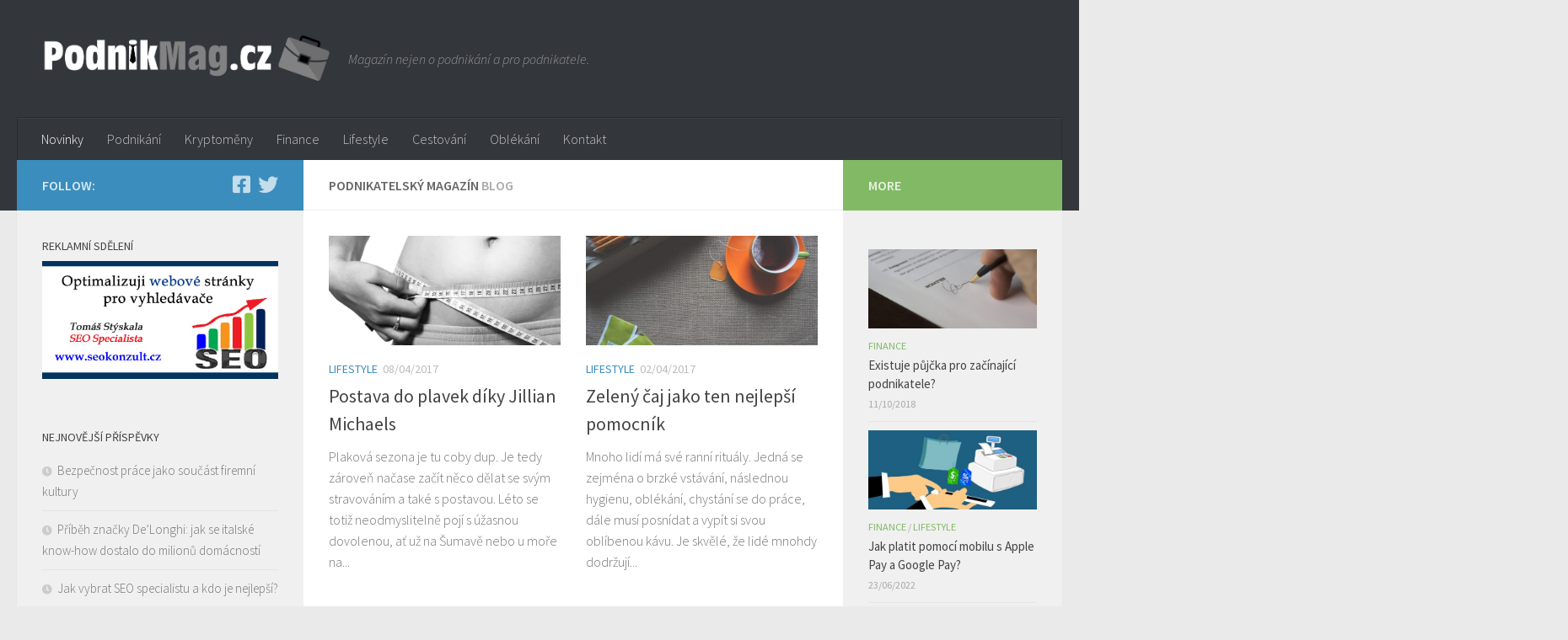

--- FILE ---
content_type: text/html; charset=UTF-8
request_url: https://www.podnikmag.cz/page/31/
body_size: 20848
content:
<!DOCTYPE html>
<html class="no-js" lang="cs">
<head>
  <meta charset="UTF-8">
  <meta name="viewport" content="width=device-width, initial-scale=1.0">
  <link rel="profile" href="https://gmpg.org/xfn/11" />
  <link rel="pingback" href="https://www.podnikmag.cz/xmlrpc.php">

  <meta name='robots' content='index, follow, max-image-preview:large, max-snippet:-1, max-video-preview:-1' />
<script>document.documentElement.className = document.documentElement.className.replace("no-js","js");</script>

	<!-- This site is optimized with the Yoast SEO plugin v26.3 - https://yoast.com/wordpress/plugins/seo/ -->
	<title>Podnikmag.cz - Strana 31 z 33 - Magazín nejen o podnikání a pro podnikatele.</title>
	<meta name="description" content="Magazín nejen o podnikání a pro podnikatele." />
	<link rel="canonical" href="https://www.podnikmag.cz/page/31/" />
	<link rel="prev" href="https://www.podnikmag.cz/page/30/" />
	<link rel="next" href="https://www.podnikmag.cz/page/32/" />
	<meta property="og:locale" content="cs_CZ" />
	<meta property="og:type" content="website" />
	<meta property="og:title" content="Podnikmag.cz" />
	<meta property="og:description" content="Magazín nejen o podnikání a pro podnikatele." />
	<meta property="og:url" content="https://www.podnikmag.cz/" />
	<meta property="og:site_name" content="Podnikmag.cz" />
	<meta name="twitter:card" content="summary_large_image" />
	<script type="application/ld+json" class="yoast-schema-graph">{"@context":"https://schema.org","@graph":[{"@type":"CollectionPage","@id":"https://www.podnikmag.cz/","url":"https://www.podnikmag.cz/page/31/","name":"Podnikmag.cz - Strana 31 z 33 - Magazín nejen o podnikání a pro podnikatele.","isPartOf":{"@id":"https://www.podnikmag.cz/#website"},"about":{"@id":"https://www.podnikmag.cz/#organization"},"description":"Magazín nejen o podnikání a pro podnikatele.","breadcrumb":{"@id":"https://www.podnikmag.cz/page/31/#breadcrumb"},"inLanguage":"cs"},{"@type":"BreadcrumbList","@id":"https://www.podnikmag.cz/page/31/#breadcrumb","itemListElement":[{"@type":"ListItem","position":1,"name":"Domů"}]},{"@type":"WebSite","@id":"https://www.podnikmag.cz/#website","url":"https://www.podnikmag.cz/","name":"Podnikmag.cz","description":"Magazín nejen o podnikání a pro podnikatele.","publisher":{"@id":"https://www.podnikmag.cz/#organization"},"potentialAction":[{"@type":"SearchAction","target":{"@type":"EntryPoint","urlTemplate":"https://www.podnikmag.cz/?s={search_term_string}"},"query-input":{"@type":"PropertyValueSpecification","valueRequired":true,"valueName":"search_term_string"}}],"inLanguage":"cs"},{"@type":"Organization","@id":"https://www.podnikmag.cz/#organization","name":"Podnikmag.cz","url":"https://www.podnikmag.cz/","logo":{"@type":"ImageObject","inLanguage":"cs","@id":"https://www.podnikmag.cz/#/schema/logo/image/","url":"https://www.podnikmag.cz/wp-content/uploads/2017/01/cropped-podnimag-logo-mini.png","contentUrl":"https://www.podnikmag.cz/wp-content/uploads/2017/01/cropped-podnimag-logo-mini.png","width":3241,"height":567,"caption":"Podnikmag.cz"},"image":{"@id":"https://www.podnikmag.cz/#/schema/logo/image/"}}]}</script>
	<!-- / Yoast SEO plugin. -->


<link rel="alternate" type="application/rss+xml" title="Podnikmag.cz &raquo; RSS zdroj" href="https://www.podnikmag.cz/feed/" />
<link rel="alternate" type="application/rss+xml" title="Podnikmag.cz &raquo; RSS komentářů" href="https://www.podnikmag.cz/comments/feed/" />
<link id="hu-user-gfont" href="//fonts.googleapis.com/css?family=Source+Sans+Pro:400,300italic,300,400italic,600&subset=latin,latin-ext" rel="stylesheet" type="text/css"><style id='wp-img-auto-sizes-contain-inline-css'>
img:is([sizes=auto i],[sizes^="auto," i]){contain-intrinsic-size:3000px 1500px}
/*# sourceURL=wp-img-auto-sizes-contain-inline-css */
</style>
<style id='wp-emoji-styles-inline-css'>

	img.wp-smiley, img.emoji {
		display: inline !important;
		border: none !important;
		box-shadow: none !important;
		height: 1em !important;
		width: 1em !important;
		margin: 0 0.07em !important;
		vertical-align: -0.1em !important;
		background: none !important;
		padding: 0 !important;
	}
/*# sourceURL=wp-emoji-styles-inline-css */
</style>
<style id='wp-block-library-inline-css'>
:root{--wp-block-synced-color:#7a00df;--wp-block-synced-color--rgb:122,0,223;--wp-bound-block-color:var(--wp-block-synced-color);--wp-editor-canvas-background:#ddd;--wp-admin-theme-color:#007cba;--wp-admin-theme-color--rgb:0,124,186;--wp-admin-theme-color-darker-10:#006ba1;--wp-admin-theme-color-darker-10--rgb:0,107,160.5;--wp-admin-theme-color-darker-20:#005a87;--wp-admin-theme-color-darker-20--rgb:0,90,135;--wp-admin-border-width-focus:2px}@media (min-resolution:192dpi){:root{--wp-admin-border-width-focus:1.5px}}.wp-element-button{cursor:pointer}:root .has-very-light-gray-background-color{background-color:#eee}:root .has-very-dark-gray-background-color{background-color:#313131}:root .has-very-light-gray-color{color:#eee}:root .has-very-dark-gray-color{color:#313131}:root .has-vivid-green-cyan-to-vivid-cyan-blue-gradient-background{background:linear-gradient(135deg,#00d084,#0693e3)}:root .has-purple-crush-gradient-background{background:linear-gradient(135deg,#34e2e4,#4721fb 50%,#ab1dfe)}:root .has-hazy-dawn-gradient-background{background:linear-gradient(135deg,#faaca8,#dad0ec)}:root .has-subdued-olive-gradient-background{background:linear-gradient(135deg,#fafae1,#67a671)}:root .has-atomic-cream-gradient-background{background:linear-gradient(135deg,#fdd79a,#004a59)}:root .has-nightshade-gradient-background{background:linear-gradient(135deg,#330968,#31cdcf)}:root .has-midnight-gradient-background{background:linear-gradient(135deg,#020381,#2874fc)}:root{--wp--preset--font-size--normal:16px;--wp--preset--font-size--huge:42px}.has-regular-font-size{font-size:1em}.has-larger-font-size{font-size:2.625em}.has-normal-font-size{font-size:var(--wp--preset--font-size--normal)}.has-huge-font-size{font-size:var(--wp--preset--font-size--huge)}.has-text-align-center{text-align:center}.has-text-align-left{text-align:left}.has-text-align-right{text-align:right}.has-fit-text{white-space:nowrap!important}#end-resizable-editor-section{display:none}.aligncenter{clear:both}.items-justified-left{justify-content:flex-start}.items-justified-center{justify-content:center}.items-justified-right{justify-content:flex-end}.items-justified-space-between{justify-content:space-between}.screen-reader-text{border:0;clip-path:inset(50%);height:1px;margin:-1px;overflow:hidden;padding:0;position:absolute;width:1px;word-wrap:normal!important}.screen-reader-text:focus{background-color:#ddd;clip-path:none;color:#444;display:block;font-size:1em;height:auto;left:5px;line-height:normal;padding:15px 23px 14px;text-decoration:none;top:5px;width:auto;z-index:100000}html :where(.has-border-color){border-style:solid}html :where([style*=border-top-color]){border-top-style:solid}html :where([style*=border-right-color]){border-right-style:solid}html :where([style*=border-bottom-color]){border-bottom-style:solid}html :where([style*=border-left-color]){border-left-style:solid}html :where([style*=border-width]){border-style:solid}html :where([style*=border-top-width]){border-top-style:solid}html :where([style*=border-right-width]){border-right-style:solid}html :where([style*=border-bottom-width]){border-bottom-style:solid}html :where([style*=border-left-width]){border-left-style:solid}html :where(img[class*=wp-image-]){height:auto;max-width:100%}:where(figure){margin:0 0 1em}html :where(.is-position-sticky){--wp-admin--admin-bar--position-offset:var(--wp-admin--admin-bar--height,0px)}@media screen and (max-width:600px){html :where(.is-position-sticky){--wp-admin--admin-bar--position-offset:0px}}

/*# sourceURL=wp-block-library-inline-css */
</style><style id='global-styles-inline-css'>
:root{--wp--preset--aspect-ratio--square: 1;--wp--preset--aspect-ratio--4-3: 4/3;--wp--preset--aspect-ratio--3-4: 3/4;--wp--preset--aspect-ratio--3-2: 3/2;--wp--preset--aspect-ratio--2-3: 2/3;--wp--preset--aspect-ratio--16-9: 16/9;--wp--preset--aspect-ratio--9-16: 9/16;--wp--preset--color--black: #000000;--wp--preset--color--cyan-bluish-gray: #abb8c3;--wp--preset--color--white: #ffffff;--wp--preset--color--pale-pink: #f78da7;--wp--preset--color--vivid-red: #cf2e2e;--wp--preset--color--luminous-vivid-orange: #ff6900;--wp--preset--color--luminous-vivid-amber: #fcb900;--wp--preset--color--light-green-cyan: #7bdcb5;--wp--preset--color--vivid-green-cyan: #00d084;--wp--preset--color--pale-cyan-blue: #8ed1fc;--wp--preset--color--vivid-cyan-blue: #0693e3;--wp--preset--color--vivid-purple: #9b51e0;--wp--preset--gradient--vivid-cyan-blue-to-vivid-purple: linear-gradient(135deg,rgb(6,147,227) 0%,rgb(155,81,224) 100%);--wp--preset--gradient--light-green-cyan-to-vivid-green-cyan: linear-gradient(135deg,rgb(122,220,180) 0%,rgb(0,208,130) 100%);--wp--preset--gradient--luminous-vivid-amber-to-luminous-vivid-orange: linear-gradient(135deg,rgb(252,185,0) 0%,rgb(255,105,0) 100%);--wp--preset--gradient--luminous-vivid-orange-to-vivid-red: linear-gradient(135deg,rgb(255,105,0) 0%,rgb(207,46,46) 100%);--wp--preset--gradient--very-light-gray-to-cyan-bluish-gray: linear-gradient(135deg,rgb(238,238,238) 0%,rgb(169,184,195) 100%);--wp--preset--gradient--cool-to-warm-spectrum: linear-gradient(135deg,rgb(74,234,220) 0%,rgb(151,120,209) 20%,rgb(207,42,186) 40%,rgb(238,44,130) 60%,rgb(251,105,98) 80%,rgb(254,248,76) 100%);--wp--preset--gradient--blush-light-purple: linear-gradient(135deg,rgb(255,206,236) 0%,rgb(152,150,240) 100%);--wp--preset--gradient--blush-bordeaux: linear-gradient(135deg,rgb(254,205,165) 0%,rgb(254,45,45) 50%,rgb(107,0,62) 100%);--wp--preset--gradient--luminous-dusk: linear-gradient(135deg,rgb(255,203,112) 0%,rgb(199,81,192) 50%,rgb(65,88,208) 100%);--wp--preset--gradient--pale-ocean: linear-gradient(135deg,rgb(255,245,203) 0%,rgb(182,227,212) 50%,rgb(51,167,181) 100%);--wp--preset--gradient--electric-grass: linear-gradient(135deg,rgb(202,248,128) 0%,rgb(113,206,126) 100%);--wp--preset--gradient--midnight: linear-gradient(135deg,rgb(2,3,129) 0%,rgb(40,116,252) 100%);--wp--preset--font-size--small: 13px;--wp--preset--font-size--medium: 20px;--wp--preset--font-size--large: 36px;--wp--preset--font-size--x-large: 42px;--wp--preset--spacing--20: 0.44rem;--wp--preset--spacing--30: 0.67rem;--wp--preset--spacing--40: 1rem;--wp--preset--spacing--50: 1.5rem;--wp--preset--spacing--60: 2.25rem;--wp--preset--spacing--70: 3.38rem;--wp--preset--spacing--80: 5.06rem;--wp--preset--shadow--natural: 6px 6px 9px rgba(0, 0, 0, 0.2);--wp--preset--shadow--deep: 12px 12px 50px rgba(0, 0, 0, 0.4);--wp--preset--shadow--sharp: 6px 6px 0px rgba(0, 0, 0, 0.2);--wp--preset--shadow--outlined: 6px 6px 0px -3px rgb(255, 255, 255), 6px 6px rgb(0, 0, 0);--wp--preset--shadow--crisp: 6px 6px 0px rgb(0, 0, 0);}:where(.is-layout-flex){gap: 0.5em;}:where(.is-layout-grid){gap: 0.5em;}body .is-layout-flex{display: flex;}.is-layout-flex{flex-wrap: wrap;align-items: center;}.is-layout-flex > :is(*, div){margin: 0;}body .is-layout-grid{display: grid;}.is-layout-grid > :is(*, div){margin: 0;}:where(.wp-block-columns.is-layout-flex){gap: 2em;}:where(.wp-block-columns.is-layout-grid){gap: 2em;}:where(.wp-block-post-template.is-layout-flex){gap: 1.25em;}:where(.wp-block-post-template.is-layout-grid){gap: 1.25em;}.has-black-color{color: var(--wp--preset--color--black) !important;}.has-cyan-bluish-gray-color{color: var(--wp--preset--color--cyan-bluish-gray) !important;}.has-white-color{color: var(--wp--preset--color--white) !important;}.has-pale-pink-color{color: var(--wp--preset--color--pale-pink) !important;}.has-vivid-red-color{color: var(--wp--preset--color--vivid-red) !important;}.has-luminous-vivid-orange-color{color: var(--wp--preset--color--luminous-vivid-orange) !important;}.has-luminous-vivid-amber-color{color: var(--wp--preset--color--luminous-vivid-amber) !important;}.has-light-green-cyan-color{color: var(--wp--preset--color--light-green-cyan) !important;}.has-vivid-green-cyan-color{color: var(--wp--preset--color--vivid-green-cyan) !important;}.has-pale-cyan-blue-color{color: var(--wp--preset--color--pale-cyan-blue) !important;}.has-vivid-cyan-blue-color{color: var(--wp--preset--color--vivid-cyan-blue) !important;}.has-vivid-purple-color{color: var(--wp--preset--color--vivid-purple) !important;}.has-black-background-color{background-color: var(--wp--preset--color--black) !important;}.has-cyan-bluish-gray-background-color{background-color: var(--wp--preset--color--cyan-bluish-gray) !important;}.has-white-background-color{background-color: var(--wp--preset--color--white) !important;}.has-pale-pink-background-color{background-color: var(--wp--preset--color--pale-pink) !important;}.has-vivid-red-background-color{background-color: var(--wp--preset--color--vivid-red) !important;}.has-luminous-vivid-orange-background-color{background-color: var(--wp--preset--color--luminous-vivid-orange) !important;}.has-luminous-vivid-amber-background-color{background-color: var(--wp--preset--color--luminous-vivid-amber) !important;}.has-light-green-cyan-background-color{background-color: var(--wp--preset--color--light-green-cyan) !important;}.has-vivid-green-cyan-background-color{background-color: var(--wp--preset--color--vivid-green-cyan) !important;}.has-pale-cyan-blue-background-color{background-color: var(--wp--preset--color--pale-cyan-blue) !important;}.has-vivid-cyan-blue-background-color{background-color: var(--wp--preset--color--vivid-cyan-blue) !important;}.has-vivid-purple-background-color{background-color: var(--wp--preset--color--vivid-purple) !important;}.has-black-border-color{border-color: var(--wp--preset--color--black) !important;}.has-cyan-bluish-gray-border-color{border-color: var(--wp--preset--color--cyan-bluish-gray) !important;}.has-white-border-color{border-color: var(--wp--preset--color--white) !important;}.has-pale-pink-border-color{border-color: var(--wp--preset--color--pale-pink) !important;}.has-vivid-red-border-color{border-color: var(--wp--preset--color--vivid-red) !important;}.has-luminous-vivid-orange-border-color{border-color: var(--wp--preset--color--luminous-vivid-orange) !important;}.has-luminous-vivid-amber-border-color{border-color: var(--wp--preset--color--luminous-vivid-amber) !important;}.has-light-green-cyan-border-color{border-color: var(--wp--preset--color--light-green-cyan) !important;}.has-vivid-green-cyan-border-color{border-color: var(--wp--preset--color--vivid-green-cyan) !important;}.has-pale-cyan-blue-border-color{border-color: var(--wp--preset--color--pale-cyan-blue) !important;}.has-vivid-cyan-blue-border-color{border-color: var(--wp--preset--color--vivid-cyan-blue) !important;}.has-vivid-purple-border-color{border-color: var(--wp--preset--color--vivid-purple) !important;}.has-vivid-cyan-blue-to-vivid-purple-gradient-background{background: var(--wp--preset--gradient--vivid-cyan-blue-to-vivid-purple) !important;}.has-light-green-cyan-to-vivid-green-cyan-gradient-background{background: var(--wp--preset--gradient--light-green-cyan-to-vivid-green-cyan) !important;}.has-luminous-vivid-amber-to-luminous-vivid-orange-gradient-background{background: var(--wp--preset--gradient--luminous-vivid-amber-to-luminous-vivid-orange) !important;}.has-luminous-vivid-orange-to-vivid-red-gradient-background{background: var(--wp--preset--gradient--luminous-vivid-orange-to-vivid-red) !important;}.has-very-light-gray-to-cyan-bluish-gray-gradient-background{background: var(--wp--preset--gradient--very-light-gray-to-cyan-bluish-gray) !important;}.has-cool-to-warm-spectrum-gradient-background{background: var(--wp--preset--gradient--cool-to-warm-spectrum) !important;}.has-blush-light-purple-gradient-background{background: var(--wp--preset--gradient--blush-light-purple) !important;}.has-blush-bordeaux-gradient-background{background: var(--wp--preset--gradient--blush-bordeaux) !important;}.has-luminous-dusk-gradient-background{background: var(--wp--preset--gradient--luminous-dusk) !important;}.has-pale-ocean-gradient-background{background: var(--wp--preset--gradient--pale-ocean) !important;}.has-electric-grass-gradient-background{background: var(--wp--preset--gradient--electric-grass) !important;}.has-midnight-gradient-background{background: var(--wp--preset--gradient--midnight) !important;}.has-small-font-size{font-size: var(--wp--preset--font-size--small) !important;}.has-medium-font-size{font-size: var(--wp--preset--font-size--medium) !important;}.has-large-font-size{font-size: var(--wp--preset--font-size--large) !important;}.has-x-large-font-size{font-size: var(--wp--preset--font-size--x-large) !important;}
/*# sourceURL=global-styles-inline-css */
</style>

<style id='classic-theme-styles-inline-css'>
/*! This file is auto-generated */
.wp-block-button__link{color:#fff;background-color:#32373c;border-radius:9999px;box-shadow:none;text-decoration:none;padding:calc(.667em + 2px) calc(1.333em + 2px);font-size:1.125em}.wp-block-file__button{background:#32373c;color:#fff;text-decoration:none}
/*# sourceURL=/wp-includes/css/classic-themes.min.css */
</style>
<link rel='stylesheet' id='hueman-main-style-css' href='https://www.podnikmag.cz/wp-content/themes/hueman/assets/front/css/main.min.css?ver=3.7.27' media='all' />
<style id='hueman-main-style-inline-css'>
body { font-family:'Source Sans Pro', Arial, sans-serif;font-size:1.00rem }@media only screen and (min-width: 720px) {
        .nav > li { font-size:1.00rem; }
      }::selection { background-color: #3b8dbd; }
::-moz-selection { background-color: #3b8dbd; }a,a>span.hu-external::after,.themeform label .required,#flexslider-featured .flex-direction-nav .flex-next:hover,#flexslider-featured .flex-direction-nav .flex-prev:hover,.post-hover:hover .post-title a,.post-title a:hover,.sidebar.s1 .post-nav li a:hover i,.content .post-nav li a:hover i,.post-related a:hover,.sidebar.s1 .widget_rss ul li a,#footer .widget_rss ul li a,.sidebar.s1 .widget_calendar a,#footer .widget_calendar a,.sidebar.s1 .alx-tab .tab-item-category a,.sidebar.s1 .alx-posts .post-item-category a,.sidebar.s1 .alx-tab li:hover .tab-item-title a,.sidebar.s1 .alx-tab li:hover .tab-item-comment a,.sidebar.s1 .alx-posts li:hover .post-item-title a,#footer .alx-tab .tab-item-category a,#footer .alx-posts .post-item-category a,#footer .alx-tab li:hover .tab-item-title a,#footer .alx-tab li:hover .tab-item-comment a,#footer .alx-posts li:hover .post-item-title a,.comment-tabs li.active a,.comment-awaiting-moderation,.child-menu a:hover,.child-menu .current_page_item > a,.wp-pagenavi a{ color: #3b8dbd; }input[type="submit"],.themeform button[type="submit"],.sidebar.s1 .sidebar-top,.sidebar.s1 .sidebar-toggle,#flexslider-featured .flex-control-nav li a.flex-active,.post-tags a:hover,.sidebar.s1 .widget_calendar caption,#footer .widget_calendar caption,.author-bio .bio-avatar:after,.commentlist li.bypostauthor > .comment-body:after,.commentlist li.comment-author-admin > .comment-body:after{ background-color: #3b8dbd; }.post-format .format-container { border-color: #3b8dbd; }.sidebar.s1 .alx-tabs-nav li.active a,#footer .alx-tabs-nav li.active a,.comment-tabs li.active a,.wp-pagenavi a:hover,.wp-pagenavi a:active,.wp-pagenavi span.current{ border-bottom-color: #3b8dbd!important; }.sidebar.s2 .post-nav li a:hover i,
.sidebar.s2 .widget_rss ul li a,
.sidebar.s2 .widget_calendar a,
.sidebar.s2 .alx-tab .tab-item-category a,
.sidebar.s2 .alx-posts .post-item-category a,
.sidebar.s2 .alx-tab li:hover .tab-item-title a,
.sidebar.s2 .alx-tab li:hover .tab-item-comment a,
.sidebar.s2 .alx-posts li:hover .post-item-title a { color: #82b965; }
.sidebar.s2 .sidebar-top,.sidebar.s2 .sidebar-toggle,.post-comments,.jp-play-bar,.jp-volume-bar-value,.sidebar.s2 .widget_calendar caption{ background-color: #82b965; }.sidebar.s2 .alx-tabs-nav li.active a { border-bottom-color: #82b965; }
.post-comments::before { border-right-color: #82b965; }
      .search-expand,
              #nav-topbar.nav-container { background-color: #26272b}@media only screen and (min-width: 720px) {
                #nav-topbar .nav ul { background-color: #26272b; }
              }.is-scrolled #header .nav-container.desktop-sticky,
              .is-scrolled #header .search-expand { background-color: #26272b; background-color: rgba(38,39,43,0.90) }.is-scrolled .topbar-transparent #nav-topbar.desktop-sticky .nav ul { background-color: #26272b; background-color: rgba(38,39,43,0.95) }#header { background-color: #33363b; }
@media only screen and (min-width: 720px) {
  #nav-header .nav ul { background-color: #33363b; }
}
        #header #nav-mobile { background-color: #33363b; }.is-scrolled #header #nav-mobile { background-color: #33363b; background-color: rgba(51,54,59,0.90) }#nav-header.nav-container, #main-header-search .search-expand { background-color: #33363b; }
@media only screen and (min-width: 720px) {
  #nav-header .nav ul { background-color: #33363b; }
}
        body { background-color: #eaeaea; }
/*# sourceURL=hueman-main-style-inline-css */
</style>
<link rel='stylesheet' id='hueman-font-awesome-css' href='https://www.podnikmag.cz/wp-content/themes/hueman/assets/front/css/font-awesome.min.css?ver=3.7.27' media='all' />
<script src="https://www.podnikmag.cz/wp-includes/js/jquery/jquery.min.js?ver=3.7.1" id="jquery-core-js"></script>
<script src="https://www.podnikmag.cz/wp-includes/js/jquery/jquery-migrate.min.js?ver=3.4.1" id="jquery-migrate-js"></script>
<link rel="https://api.w.org/" href="https://www.podnikmag.cz/wp-json/" /><link rel="EditURI" type="application/rsd+xml" title="RSD" href="https://www.podnikmag.cz/xmlrpc.php?rsd" />
<meta name="generator" content="WordPress 6.9" />

		<!-- GA Google Analytics @ https://m0n.co/ga -->
		<script>
			(function(i,s,o,g,r,a,m){i['GoogleAnalyticsObject']=r;i[r]=i[r]||function(){
			(i[r].q=i[r].q||[]).push(arguments)},i[r].l=1*new Date();a=s.createElement(o),
			m=s.getElementsByTagName(o)[0];a.async=1;a.src=g;m.parentNode.insertBefore(a,m)
			})(window,document,'script','https://www.google-analytics.com/analytics.js','ga');
			ga('create', 'UA-75337495-14', 'auto');
			ga('send', 'pageview');
		</script>

	<script type="text/javascript">
(function(url){
	if(/(?:Chrome\/26\.0\.1410\.63 Safari\/537\.31|WordfenceTestMonBot)/.test(navigator.userAgent)){ return; }
	var addEvent = function(evt, handler) {
		if (window.addEventListener) {
			document.addEventListener(evt, handler, false);
		} else if (window.attachEvent) {
			document.attachEvent('on' + evt, handler);
		}
	};
	var removeEvent = function(evt, handler) {
		if (window.removeEventListener) {
			document.removeEventListener(evt, handler, false);
		} else if (window.detachEvent) {
			document.detachEvent('on' + evt, handler);
		}
	};
	var evts = 'contextmenu dblclick drag dragend dragenter dragleave dragover dragstart drop keydown keypress keyup mousedown mousemove mouseout mouseover mouseup mousewheel scroll'.split(' ');
	var logHuman = function() {
		if (window.wfLogHumanRan) { return; }
		window.wfLogHumanRan = true;
		var wfscr = document.createElement('script');
		wfscr.type = 'text/javascript';
		wfscr.async = true;
		wfscr.src = url + '&r=' + Math.random();
		(document.getElementsByTagName('head')[0]||document.getElementsByTagName('body')[0]).appendChild(wfscr);
		for (var i = 0; i < evts.length; i++) {
			removeEvent(evts[i], logHuman);
		}
	};
	for (var i = 0; i < evts.length; i++) {
		addEvent(evts[i], logHuman);
	}
})('//www.podnikmag.cz/?wordfence_lh=1&hid=251A1C2B0AF42F7F0422DC8D2BDA7F4E');
</script>    <link rel="preload" as="font" type="font/woff2" href="https://www.podnikmag.cz/wp-content/themes/hueman/assets/front/webfonts/fa-brands-400.woff2?v=5.15.2" crossorigin="anonymous"/>
    <link rel="preload" as="font" type="font/woff2" href="https://www.podnikmag.cz/wp-content/themes/hueman/assets/front/webfonts/fa-regular-400.woff2?v=5.15.2" crossorigin="anonymous"/>
    <link rel="preload" as="font" type="font/woff2" href="https://www.podnikmag.cz/wp-content/themes/hueman/assets/front/webfonts/fa-solid-900.woff2?v=5.15.2" crossorigin="anonymous"/>
  <!--[if lt IE 9]>
<script src="https://www.podnikmag.cz/wp-content/themes/hueman/assets/front/js/ie/html5shiv-printshiv.min.js"></script>
<script src="https://www.podnikmag.cz/wp-content/themes/hueman/assets/front/js/ie/selectivizr.js"></script>
<![endif]-->
<!-- All in one Favicon 4.8 --><link rel="icon" href="https://www.podnikmag.cz/wp-content/uploads/2017/01/favicon-32x32.png" type="image/png"/>
<link rel="icon" href="https://www.podnikmag.cz/wp-content/uploads/2017/01/cropped-podnimag-582x582-150x150.png" sizes="32x32" />
<link rel="icon" href="https://www.podnikmag.cz/wp-content/uploads/2017/01/cropped-podnimag-582x582-300x300.png" sizes="192x192" />
<link rel="apple-touch-icon" href="https://www.podnikmag.cz/wp-content/uploads/2017/01/cropped-podnimag-582x582-300x300.png" />
<meta name="msapplication-TileImage" content="https://www.podnikmag.cz/wp-content/uploads/2017/01/cropped-podnimag-582x582-300x300.png" />
</head>

<body data-rsssl=1 class="home blog paged wp-custom-logo wp-embed-responsive paged-31 wp-theme-hueman col-3cm full-width header-desktop-sticky header-mobile-sticky hueman-3-7-27 chrome">
<div id="wrapper">
  <a class="screen-reader-text skip-link" href="#content">Skip to content</a>
  
  <header id="header" class="main-menu-mobile-on one-mobile-menu main_menu header-ads-desktop  topbar-transparent no-header-img">
        <nav class="nav-container group mobile-menu mobile-sticky " id="nav-mobile" data-menu-id="header-1">
  <div class="mobile-title-logo-in-header"><p class="site-title">                  <a class="custom-logo-link" href="https://www.podnikmag.cz/" rel="home" title="Podnikmag.cz | Home page"><img src="https://www.podnikmag.cz/wp-content/uploads/2017/01/cropped-podnimag-logo-mini.png" alt="Podnikmag.cz" width="3241" height="567"/></a>                </p></div>
        
                    <!-- <div class="ham__navbar-toggler collapsed" aria-expanded="false">
          <div class="ham__navbar-span-wrapper">
            <span class="ham-toggler-menu__span"></span>
          </div>
        </div> -->
        <button class="ham__navbar-toggler-two collapsed" title="Menu" aria-expanded="false">
          <span class="ham__navbar-span-wrapper">
            <span class="line line-1"></span>
            <span class="line line-2"></span>
            <span class="line line-3"></span>
          </span>
        </button>
            
      <div class="nav-text"></div>
      <div class="nav-wrap container">
                  <ul class="nav container-inner group mobile-search">
                            <li>
                  <form role="search" method="get" class="search-form" action="https://www.podnikmag.cz/">
				<label>
					<span class="screen-reader-text">Vyhledávání</span>
					<input type="search" class="search-field" placeholder="Hledat &hellip;" value="" name="s" />
				</label>
				<input type="submit" class="search-submit" value="Hledat" />
			</form>                </li>
                      </ul>
                <ul id="menu-menu" class="nav container-inner group"><li id="menu-item-10" class="menu-item menu-item-type-custom menu-item-object-custom current-menu-item menu-item-home menu-item-10"><a href="https://www.podnikmag.cz">Novinky</a></li>
<li id="menu-item-9" class="menu-item menu-item-type-taxonomy menu-item-object-category menu-item-9"><a href="https://www.podnikmag.cz/podnikani/">Podnikání</a></li>
<li id="menu-item-668" class="menu-item menu-item-type-taxonomy menu-item-object-category menu-item-668"><a href="https://www.podnikmag.cz/kryptomeny/">Kryptoměny</a></li>
<li id="menu-item-14" class="menu-item menu-item-type-taxonomy menu-item-object-category menu-item-14"><a href="https://www.podnikmag.cz/finance/">Finance</a></li>
<li id="menu-item-53" class="menu-item menu-item-type-taxonomy menu-item-object-category menu-item-53"><a href="https://www.podnikmag.cz/lifestyle/">Lifestyle</a></li>
<li id="menu-item-242" class="menu-item menu-item-type-taxonomy menu-item-object-category menu-item-242"><a href="https://www.podnikmag.cz/cestovani/">Cestování</a></li>
<li id="menu-item-157" class="menu-item menu-item-type-taxonomy menu-item-object-category menu-item-157"><a href="https://www.podnikmag.cz/oblekani/">Oblékání</a></li>
<li id="menu-item-2059" class="menu-item menu-item-type-post_type menu-item-object-page menu-item-2059"><a href="https://www.podnikmag.cz/kontakt/">Kontakt</a></li>
</ul>      </div>
</nav><!--/#nav-topbar-->  
  
  <div class="container group">
        <div class="container-inner">

                    <div class="group hu-pad central-header-zone">
                  <div class="logo-tagline-group">
                      <h1 class="site-title">                  <a class="custom-logo-link" href="https://www.podnikmag.cz/" rel="home" title="Podnikmag.cz | Home page"><img src="https://www.podnikmag.cz/wp-content/uploads/2017/01/cropped-podnimag-logo-mini.png" alt="Podnikmag.cz" width="3241" height="567"/></a>                </h1>                                                <p class="site-description">Magazín nejen o podnikání a pro podnikatele.</p>
                                        </div>

                                        <div id="header-widgets">
                                                </div><!--/#header-ads-->
                                </div>
      
                <nav class="nav-container group desktop-menu " id="nav-header" data-menu-id="header-2">
    <div class="nav-text"><!-- put your mobile menu text here --></div>

  <div class="nav-wrap container">
        <ul id="menu-menu-1" class="nav container-inner group"><li class="menu-item menu-item-type-custom menu-item-object-custom current-menu-item menu-item-home menu-item-10"><a href="https://www.podnikmag.cz">Novinky</a></li>
<li class="menu-item menu-item-type-taxonomy menu-item-object-category menu-item-9"><a href="https://www.podnikmag.cz/podnikani/">Podnikání</a></li>
<li class="menu-item menu-item-type-taxonomy menu-item-object-category menu-item-668"><a href="https://www.podnikmag.cz/kryptomeny/">Kryptoměny</a></li>
<li class="menu-item menu-item-type-taxonomy menu-item-object-category menu-item-14"><a href="https://www.podnikmag.cz/finance/">Finance</a></li>
<li class="menu-item menu-item-type-taxonomy menu-item-object-category menu-item-53"><a href="https://www.podnikmag.cz/lifestyle/">Lifestyle</a></li>
<li class="menu-item menu-item-type-taxonomy menu-item-object-category menu-item-242"><a href="https://www.podnikmag.cz/cestovani/">Cestování</a></li>
<li class="menu-item menu-item-type-taxonomy menu-item-object-category menu-item-157"><a href="https://www.podnikmag.cz/oblekani/">Oblékání</a></li>
<li class="menu-item menu-item-type-post_type menu-item-object-page menu-item-2059"><a href="https://www.podnikmag.cz/kontakt/">Kontakt</a></li>
</ul>  </div>
</nav><!--/#nav-header-->      
    </div><!--/.container-inner-->
      </div><!--/.container-->

</header><!--/#header-->
  
  <div class="container" id="page">
    <div class="container-inner">
            <div class="main">
        <div class="main-inner group">
          
              <main class="content" id="content">
              <div class="page-title hu-pad group">
          				    			<h2>Podnikatelský magazín <span class="hu-blog-subheading">Blog</span></h2>
			            
    </div><!--/.page-title-->
          <div class="hu-pad group">
                    
          <div id="grid-wrapper" class="post-list group">
    <div class="post-row">        <article id="post-155" class="group grid-item post-155 post type-post status-publish format-standard has-post-thumbnail hentry category-lifestyle">
	<div class="post-inner post-hover">
      		<div class="post-thumbnail">
  			<a href="https://www.podnikmag.cz/postava-plavek-diky-jillian-michaels/">
            				<img width="720" height="340" src="https://www.podnikmag.cz/wp-content/uploads/2017/03/do-plavek-diky-jillian-720x340.jpg" class="attachment-thumb-large size-thumb-large wp-post-image" alt="Jillian Michaels" decoding="async" fetchpriority="high" srcset="https://www.podnikmag.cz/wp-content/uploads/2017/03/do-plavek-diky-jillian-720x340.jpg 720w, https://www.podnikmag.cz/wp-content/uploads/2017/03/do-plavek-diky-jillian-520x245.jpg 520w" sizes="(max-width: 720px) 100vw, 720px" />  				  				  				  			</a>
  			  		</div><!--/.post-thumbnail-->
          		<div class="post-meta group">
          			  <p class="post-category"><a href="https://www.podnikmag.cz/lifestyle/" rel="category tag">Lifestyle</a></p>
                  			  <p class="post-date">
  <time class="published updated" datetime="2017-04-08 22:59:20">08/04/2017</time>
</p>

  <p class="post-byline" style="display:none">&nbsp;by    <span class="vcard author">
      <span class="fn"><a href="https://www.podnikmag.cz/author/radek-vavra/" title="Příspěvky od Radek Vávra" rel="author">Radek Vávra</a></span>
    </span> &middot; Published <span class="published">08/04/2017</span>
     &middot; Last modified <span class="updated">23/03/2017</span>  </p>
          		</div><!--/.post-meta-->
    		<h2 class="post-title entry-title">
			<a href="https://www.podnikmag.cz/postava-plavek-diky-jillian-michaels/" rel="bookmark">Postava do plavek díky Jillian Michaels</a>
		</h2><!--/.post-title-->

				<div class="entry excerpt entry-summary">
			<p>Plaková sezona je tu coby dup. Je tedy zároveň načase začít něco dělat se svým stravováním a také s postavou. Léto se totiž neodmyslitelně pojí s úžasnou dovolenou, ať už na Šumavě nebo u moře na&#46;&#46;&#46;</p>
		</div><!--/.entry-->
		
	</div><!--/.post-inner-->
</article><!--/.post-->
            <article id="post-149" class="group grid-item post-149 post type-post status-publish format-standard has-post-thumbnail hentry category-lifestyle">
	<div class="post-inner post-hover">
      		<div class="post-thumbnail">
  			<a href="https://www.podnikmag.cz/zeleny-caj-jako-nejlepsi-pomocnik/">
            				<img width="720" height="340" src="https://www.podnikmag.cz/wp-content/uploads/2017/03/zeleny-caj-jako-pomocnik-720x340.jpg" class="attachment-thumb-large size-thumb-large wp-post-image" alt="Zelený čaj" decoding="async" srcset="https://www.podnikmag.cz/wp-content/uploads/2017/03/zeleny-caj-jako-pomocnik-720x340.jpg 720w, https://www.podnikmag.cz/wp-content/uploads/2017/03/zeleny-caj-jako-pomocnik-520x245.jpg 520w" sizes="(max-width: 720px) 100vw, 720px" />  				  				  				  			</a>
  			  		</div><!--/.post-thumbnail-->
          		<div class="post-meta group">
          			  <p class="post-category"><a href="https://www.podnikmag.cz/lifestyle/" rel="category tag">Lifestyle</a></p>
                  			  <p class="post-date">
  <time class="published updated" datetime="2017-04-02 22:55:58">02/04/2017</time>
</p>

  <p class="post-byline" style="display:none">&nbsp;by    <span class="vcard author">
      <span class="fn"><a href="https://www.podnikmag.cz/author/radek-vavra/" title="Příspěvky od Radek Vávra" rel="author">Radek Vávra</a></span>
    </span> &middot; Published <span class="published">02/04/2017</span>
     &middot; Last modified <span class="updated">23/03/2017</span>  </p>
          		</div><!--/.post-meta-->
    		<h2 class="post-title entry-title">
			<a href="https://www.podnikmag.cz/zeleny-caj-jako-nejlepsi-pomocnik/" rel="bookmark">Zelený čaj jako ten nejlepší pomocník</a>
		</h2><!--/.post-title-->

				<div class="entry excerpt entry-summary">
			<p>Mnoho lidí má své ranní rituály. Jedná se zejména o brzké vstávání, následnou hygienu, oblékání, chystání se do práce, dále musí posnídat a vypít si svou oblíbenou kávu. Je skvělé, že lidé mnohdy dodržují&#46;&#46;&#46;</p>
		</div><!--/.entry-->
		
	</div><!--/.post-inner-->
</article><!--/.post-->
    </div><div class="post-row">        <article id="post-147" class="group grid-item post-147 post type-post status-publish format-standard has-post-thumbnail hentry category-lifestyle">
	<div class="post-inner post-hover">
      		<div class="post-thumbnail">
  			<a href="https://www.podnikmag.cz/se-zuzkou-light-docilte-uchvatne-postavy/">
            				<img width="720" height="340" src="https://www.podnikmag.cz/wp-content/uploads/2017/03/Se-Zuzkou-Light-720x340.jpg" class="attachment-thumb-large size-thumb-large wp-post-image" alt="Se Zuzkou Light" decoding="async" srcset="https://www.podnikmag.cz/wp-content/uploads/2017/03/Se-Zuzkou-Light-720x340.jpg 720w, https://www.podnikmag.cz/wp-content/uploads/2017/03/Se-Zuzkou-Light-520x245.jpg 520w" sizes="(max-width: 720px) 100vw, 720px" />  				  				  				  			</a>
  			  		</div><!--/.post-thumbnail-->
          		<div class="post-meta group">
          			  <p class="post-category"><a href="https://www.podnikmag.cz/lifestyle/" rel="category tag">Lifestyle</a></p>
                  			  <p class="post-date">
  <time class="published updated" datetime="2017-03-30 22:55:10">30/03/2017</time>
</p>

  <p class="post-byline" style="display:none">&nbsp;by    <span class="vcard author">
      <span class="fn"><a href="https://www.podnikmag.cz/author/radek-vavra/" title="Příspěvky od Radek Vávra" rel="author">Radek Vávra</a></span>
    </span> &middot; Published <span class="published">30/03/2017</span>
     &middot; Last modified <span class="updated">23/03/2017</span>  </p>
          		</div><!--/.post-meta-->
    		<h2 class="post-title entry-title">
			<a href="https://www.podnikmag.cz/se-zuzkou-light-docilte-uchvatne-postavy/" rel="bookmark">Se Zuzkou Light docilte úchvatné postavy</a>
		</h2><!--/.post-title-->

				<div class="entry excerpt entry-summary">
			<p>Se začátkem jara se pojí také poslední termín, ve kterém je dobré začít hubnout do plavek. Vánoční lenivost by už měla být dávno pryč, proto se konečně dostatečně motivujte a zatočte s přebytečnými kily, která&#46;&#46;&#46;</p>
		</div><!--/.entry-->
		
	</div><!--/.post-inner-->
</article><!--/.post-->
            <article id="post-179" class="group grid-item post-179 post type-post status-publish format-standard has-post-thumbnail hentry category-podnikani tag-david-rusnak tag-drfg">
	<div class="post-inner post-hover">
      		<div class="post-thumbnail">
  			<a href="https://www.podnikmag.cz/se-vyplati-investovat-roce-2017/">
            				<img width="720" height="340" src="https://www.podnikmag.cz/wp-content/uploads/2017/03/podnikmag-drfg-720x340.jpg" class="attachment-thumb-large size-thumb-large wp-post-image" alt="investive, dluhopisy, drfg" decoding="async" loading="lazy" srcset="https://www.podnikmag.cz/wp-content/uploads/2017/03/podnikmag-drfg-720x340.jpg 720w, https://www.podnikmag.cz/wp-content/uploads/2017/03/podnikmag-drfg-520x245.jpg 520w" sizes="auto, (max-width: 720px) 100vw, 720px" />  				  				  				  			</a>
  			  		</div><!--/.post-thumbnail-->
          		<div class="post-meta group">
          			  <p class="post-category"><a href="https://www.podnikmag.cz/podnikani/" rel="category tag">Podnikání</a></p>
                  			  <p class="post-date">
  <time class="published updated" datetime="2017-03-29 08:17:03">29/03/2017</time>
</p>

  <p class="post-byline" style="display:none">&nbsp;by    <span class="vcard author">
      <span class="fn"><a href="https://www.podnikmag.cz/author/radek-vavra/" title="Příspěvky od Radek Vávra" rel="author">Radek Vávra</a></span>
    </span> &middot; Published <span class="published">29/03/2017</span>
     &middot; Last modified <span class="updated">09/05/2020</span>  </p>
          		</div><!--/.post-meta-->
    		<h2 class="post-title entry-title">
			<a href="https://www.podnikmag.cz/se-vyplati-investovat-roce-2017/" rel="bookmark">Kde se vyplatí investovat v roce 2017?</a>
		</h2><!--/.post-title-->

				<div class="entry excerpt entry-summary">
			<p>Nemovitosti, akcie nebo snad dluhopisy? Dluhopisy jsou v očích investorů stále nízko riziková podnikatelská aktivita, která slouží k rozdělení portfolia investic. Jak si vedou například DRFG dluhopisy? Za zkratkou stojí David Rusňák a můžeme vás uklidnit,&#46;&#46;&#46;</p>
		</div><!--/.entry-->
		
	</div><!--/.post-inner-->
</article><!--/.post-->
    </div><div class="post-row">        <article id="post-143" class="group grid-item post-143 post type-post status-publish format-standard has-post-thumbnail hentry category-finance">
	<div class="post-inner post-hover">
      		<div class="post-thumbnail">
  			<a href="https://www.podnikmag.cz/ceske-domacnosti-dluzi-cim-dal-vice/">
            				<img width="720" height="340" src="https://www.podnikmag.cz/wp-content/uploads/2017/03/ceske-domacnosti-dluzi-720x340.jpg" class="attachment-thumb-large size-thumb-large wp-post-image" alt="ceske domacnosti dluzi" decoding="async" loading="lazy" srcset="https://www.podnikmag.cz/wp-content/uploads/2017/03/ceske-domacnosti-dluzi-720x340.jpg 720w, https://www.podnikmag.cz/wp-content/uploads/2017/03/ceske-domacnosti-dluzi-520x245.jpg 520w" sizes="auto, (max-width: 720px) 100vw, 720px" />  				  				  				  			</a>
  			  		</div><!--/.post-thumbnail-->
          		<div class="post-meta group">
          			  <p class="post-category"><a href="https://www.podnikmag.cz/finance/" rel="category tag">Finance</a></p>
                  			  <p class="post-date">
  <time class="published updated" datetime="2017-03-27 22:53:21">27/03/2017</time>
</p>

  <p class="post-byline" style="display:none">&nbsp;by    <span class="vcard author">
      <span class="fn"><a href="https://www.podnikmag.cz/author/radek-vavra/" title="Příspěvky od Radek Vávra" rel="author">Radek Vávra</a></span>
    </span> &middot; Published <span class="published">27/03/2017</span>
     &middot; Last modified <span class="updated">23/03/2017</span>  </p>
          		</div><!--/.post-meta-->
    		<h2 class="post-title entry-title">
			<a href="https://www.podnikmag.cz/ceske-domacnosti-dluzi-cim-dal-vice/" rel="bookmark">České domácnosti dluží čím dál více</a>
		</h2><!--/.post-title-->

				<div class="entry excerpt entry-summary">
			<p>Každá rodina se může dostat do úskalí. To se týká například nutnosti splácet své poplatky, závazky a nejrůznější účty. Je nutné, aby si každá domácnost vždy ze své výplaty oddělila alespoň část svých příjmů.&#46;&#46;&#46;</p>
		</div><!--/.entry-->
		
	</div><!--/.post-inner-->
</article><!--/.post-->
            <article id="post-141" class="group grid-item post-141 post type-post status-publish format-standard has-post-thumbnail hentry category-finance tag-pojisteni">
	<div class="post-inner post-hover">
      		<div class="post-thumbnail">
  			<a href="https://www.podnikmag.cz/byly-odhaleny-dalsi-pojistne-podvody/">
            				<img width="720" height="340" src="https://www.podnikmag.cz/wp-content/uploads/2017/03/Byly-odhaleny-dalsi-pojistne-podvody-720x340.jpg" class="attachment-thumb-large size-thumb-large wp-post-image" alt="pojištění" decoding="async" loading="lazy" srcset="https://www.podnikmag.cz/wp-content/uploads/2017/03/Byly-odhaleny-dalsi-pojistne-podvody-720x340.jpg 720w, https://www.podnikmag.cz/wp-content/uploads/2017/03/Byly-odhaleny-dalsi-pojistne-podvody-520x245.jpg 520w" sizes="auto, (max-width: 720px) 100vw, 720px" />  				  				  				  			</a>
  			  		</div><!--/.post-thumbnail-->
          		<div class="post-meta group">
          			  <p class="post-category"><a href="https://www.podnikmag.cz/finance/" rel="category tag">Finance</a></p>
                  			  <p class="post-date">
  <time class="published updated" datetime="2017-03-25 22:52:27">25/03/2017</time>
</p>

  <p class="post-byline" style="display:none">&nbsp;by    <span class="vcard author">
      <span class="fn"><a href="https://www.podnikmag.cz/author/radek-vavra/" title="Příspěvky od Radek Vávra" rel="author">Radek Vávra</a></span>
    </span> &middot; Published <span class="published">25/03/2017</span>
     &middot; Last modified <span class="updated">23/03/2017</span>  </p>
          		</div><!--/.post-meta-->
    		<h2 class="post-title entry-title">
			<a href="https://www.podnikmag.cz/byly-odhaleny-dalsi-pojistne-podvody/" rel="bookmark">Byly odhaleny další pojistné podvody</a>
		</h2><!--/.post-title-->

				<div class="entry excerpt entry-summary">
			<p>Letošní rok začal opravdu zvláštně. Udála se totiž spousta věcí, nad kterými je dobré se zastavit. Česká firma dostavěla svou první solární elektrárnu v Chile a stala se tak první českou společností, kterou vede ryze&#46;&#46;&#46;</p>
		</div><!--/.entry-->
		
	</div><!--/.post-inner-->
</article><!--/.post-->
    </div><div class="post-row">        <article id="post-185" class="group grid-item post-185 post type-post status-publish format-standard has-post-thumbnail hentry category-prace tag-prace">
	<div class="post-inner post-hover">
      		<div class="post-thumbnail">
  			<a href="https://www.podnikmag.cz/pocty-zaku-prumyslovych-oborech-dale-neklesaji/">
            				<img width="720" height="340" src="https://www.podnikmag.cz/wp-content/uploads/2017/03/podnikmag-steeltec-720x340.jpg" class="attachment-thumb-large size-thumb-large wp-post-image" alt="strojírenství škola průmyslovka" decoding="async" loading="lazy" srcset="https://www.podnikmag.cz/wp-content/uploads/2017/03/podnikmag-steeltec-720x340.jpg 720w, https://www.podnikmag.cz/wp-content/uploads/2017/03/podnikmag-steeltec-520x245.jpg 520w" sizes="auto, (max-width: 720px) 100vw, 720px" />  				  				  				  			</a>
  			  		</div><!--/.post-thumbnail-->
          		<div class="post-meta group">
          			  <p class="post-category"><a href="https://www.podnikmag.cz/prace/" rel="category tag">Práce</a></p>
                  			  <p class="post-date">
  <time class="published updated" datetime="2017-03-25 10:57:45">25/03/2017</time>
</p>

  <p class="post-byline" style="display:none">&nbsp;by    <span class="vcard author">
      <span class="fn"><a href="https://www.podnikmag.cz/author/radek-vavra/" title="Příspěvky od Radek Vávra" rel="author">Radek Vávra</a></span>
    </span> &middot; Published <span class="published">25/03/2017</span>
     &middot; Last modified <span class="updated">01/04/2017</span>  </p>
          		</div><!--/.post-meta-->
    		<h2 class="post-title entry-title">
			<a href="https://www.podnikmag.cz/pocty-zaku-prumyslovych-oborech-dale-neklesaji/" rel="bookmark">Počty žáků v průmyslových oborech dále neklesají</a>
		</h2><!--/.post-title-->

				<div class="entry excerpt entry-summary">
			<p>Průmyslové obory v poslední době zůstávají v České republice stále oblíbené a počet žáků je nyní stabilní. Absolventi se často uplatňují ve svém nebo v příbuzném oboru. Industriální zaměření České republiky vede k faktu, že mají střední&#46;&#46;&#46;</p>
		</div><!--/.entry-->
		
	</div><!--/.post-inner-->
</article><!--/.post-->
            <article id="post-173" class="group grid-item post-173 post type-post status-publish format-standard has-post-thumbnail hentry category-podnikani">
	<div class="post-inner post-hover">
      		<div class="post-thumbnail">
  			<a href="https://www.podnikmag.cz/myslete-jako-vitez-dosahnete-uspechu-nejen-podnikani/">
            				<img width="720" height="340" src="https://www.podnikmag.cz/wp-content/uploads/2017/03/myslete-jako-vitez-720x340.jpg" class="attachment-thumb-large size-thumb-large wp-post-image" alt="podnikání" decoding="async" loading="lazy" srcset="https://www.podnikmag.cz/wp-content/uploads/2017/03/myslete-jako-vitez-720x340.jpg 720w, https://www.podnikmag.cz/wp-content/uploads/2017/03/myslete-jako-vitez-520x245.jpg 520w" sizes="auto, (max-width: 720px) 100vw, 720px" />  				  				  				  			</a>
  			  		</div><!--/.post-thumbnail-->
          		<div class="post-meta group">
          			  <p class="post-category"><a href="https://www.podnikmag.cz/podnikani/" rel="category tag">Podnikání</a></p>
                  			  <p class="post-date">
  <time class="published updated" datetime="2017-03-23 23:08:50">23/03/2017</time>
</p>

  <p class="post-byline" style="display:none">&nbsp;by    <span class="vcard author">
      <span class="fn"><a href="https://www.podnikmag.cz/author/radek-vavra/" title="Příspěvky od Radek Vávra" rel="author">Radek Vávra</a></span>
    </span> &middot; Published <span class="published">23/03/2017</span>
      </p>
          		</div><!--/.post-meta-->
    		<h2 class="post-title entry-title">
			<a href="https://www.podnikmag.cz/myslete-jako-vitez-dosahnete-uspechu-nejen-podnikani/" rel="bookmark">Myslete jako vítěz a dosáhnete úspěchu nejen v podnikání</a>
		</h2><!--/.post-title-->

				<div class="entry excerpt entry-summary">
			<p>Myšlení je mnohdy tím jediným problémem, a to nejen v životě, ale také v podnikání. Samozřejmě, podnikání bez prvotního nápadu nejde, ale pokud myšlence s nápadem nevěříte, pak se nemůžete divit, když po založení podnik neprosperuje. Vše&#46;&#46;&#46;</p>
		</div><!--/.entry-->
		
	</div><!--/.post-inner-->
</article><!--/.post-->
    </div><div class="post-row">        <article id="post-122" class="group grid-item post-122 post type-post status-publish format-standard has-post-thumbnail hentry category-finance tag-investice tag-valentyn">
	<div class="post-inner post-hover">
      		<div class="post-thumbnail">
  			<a href="https://www.podnikmag.cz/investuje-cokolad-hlavne-valentyna/">
            				<img width="720" height="340" src="https://www.podnikmag.cz/wp-content/uploads/2017/03/investujte-do-cokolad-720x340.jpg" class="attachment-thumb-large size-thumb-large wp-post-image" alt="Investuje do čokolád" decoding="async" loading="lazy" srcset="https://www.podnikmag.cz/wp-content/uploads/2017/03/investujte-do-cokolad-720x340.jpg 720w, https://www.podnikmag.cz/wp-content/uploads/2017/03/investujte-do-cokolad-520x245.jpg 520w" sizes="auto, (max-width: 720px) 100vw, 720px" />  				  				  				  			</a>
  			  		</div><!--/.post-thumbnail-->
          		<div class="post-meta group">
          			  <p class="post-category"><a href="https://www.podnikmag.cz/finance/" rel="category tag">Finance</a></p>
                  			  <p class="post-date">
  <time class="published updated" datetime="2017-03-23 15:42:03">23/03/2017</time>
</p>

  <p class="post-byline" style="display:none">&nbsp;by    <span class="vcard author">
      <span class="fn"><a href="https://www.podnikmag.cz/author/radek-vavra/" title="Příspěvky od Radek Vávra" rel="author">Radek Vávra</a></span>
    </span> &middot; Published <span class="published">23/03/2017</span>
      </p>
          		</div><!--/.post-meta-->
    		<h2 class="post-title entry-title">
			<a href="https://www.podnikmag.cz/investuje-cokolad-hlavne-valentyna/" rel="bookmark">Investuje do čokolád – hlavně na Valentýna</a>
		</h2><!--/.post-title-->

				<div class="entry excerpt entry-summary">
			<p>Valentýn není jen tradice, ale i příležitost pro byznys. Do České republiky se dostal rychlostí blesku, ovšem uznává ho pouze hrstka obyvatel tohoto státu. Pro většinu svátek všech zamilovaných, který se slaví v Americe, nemá&#46;&#46;&#46;</p>
		</div><!--/.entry-->
		
	</div><!--/.post-inner-->
</article><!--/.post-->
            <article id="post-153" class="group grid-item post-153 post type-post status-publish format-standard has-post-thumbnail hentry category-lifestyle">
	<div class="post-inner post-hover">
      		<div class="post-thumbnail">
  			<a href="https://www.podnikmag.cz/jarem-prijdou-i-oblibene-sporty/">
            				<img width="720" height="340" src="https://www.podnikmag.cz/wp-content/uploads/2017/03/s-jarem-oblibene-sporty-720x340.jpg" class="attachment-thumb-large size-thumb-large wp-post-image" alt="sporty" decoding="async" loading="lazy" srcset="https://www.podnikmag.cz/wp-content/uploads/2017/03/s-jarem-oblibene-sporty-720x340.jpg 720w, https://www.podnikmag.cz/wp-content/uploads/2017/03/s-jarem-oblibene-sporty-520x245.jpg 520w" sizes="auto, (max-width: 720px) 100vw, 720px" />  				  				  				  			</a>
  			  		</div><!--/.post-thumbnail-->
          		<div class="post-meta group">
          			  <p class="post-category"><a href="https://www.podnikmag.cz/lifestyle/" rel="category tag">Lifestyle</a></p>
                  			  <p class="post-date">
  <time class="published updated" datetime="2017-03-22 22:58:25">22/03/2017</time>
</p>

  <p class="post-byline" style="display:none">&nbsp;by    <span class="vcard author">
      <span class="fn"><a href="https://www.podnikmag.cz/author/radek-vavra/" title="Příspěvky od Radek Vávra" rel="author">Radek Vávra</a></span>
    </span> &middot; Published <span class="published">22/03/2017</span>
     &middot; Last modified <span class="updated">23/03/2017</span>  </p>
          		</div><!--/.post-meta-->
    		<h2 class="post-title entry-title">
			<a href="https://www.podnikmag.cz/jarem-prijdou-i-oblibene-sporty/" rel="bookmark">S jarem přijdou i oblíbené sporty</a>
		</h2><!--/.post-title-->

				<div class="entry excerpt entry-summary">
			<p>Jaro je tu coby dup. Zima konečně pomalu, ale jistě odchází, což je špatná zpráva převážně pro milovníky zimních sportů. Nemůžou si ale co stěžovat, protože letošní rok si svých oblíbených sjezdovek užili opravdu&#46;&#46;&#46;</p>
		</div><!--/.entry-->
		
	</div><!--/.post-inner-->
</article><!--/.post-->
    </div><div class="post-row">        <article id="post-160" class="group grid-item post-160 post type-post status-publish format-standard has-post-thumbnail hentry category-oblekani">
	<div class="post-inner post-hover">
      		<div class="post-thumbnail">
  			<a href="https://www.podnikmag.cz/vesty-jsou-jaro-opravdu-idealni/">
            				<img width="720" height="340" src="https://www.podnikmag.cz/wp-content/uploads/2017/03/vesty-na-jaro-720x340.jpg" class="attachment-thumb-large size-thumb-large wp-post-image" alt="vesty" decoding="async" loading="lazy" srcset="https://www.podnikmag.cz/wp-content/uploads/2017/03/vesty-na-jaro-720x340.jpg 720w, https://www.podnikmag.cz/wp-content/uploads/2017/03/vesty-na-jaro-520x245.jpg 520w" sizes="auto, (max-width: 720px) 100vw, 720px" />  				  				  				  			</a>
  			  		</div><!--/.post-thumbnail-->
          		<div class="post-meta group">
          			  <p class="post-category"><a href="https://www.podnikmag.cz/oblekani/" rel="category tag">Oblékání</a></p>
                  			  <p class="post-date">
  <time class="published updated" datetime="2017-03-22 18:02:00">22/03/2017</time>
</p>

  <p class="post-byline" style="display:none">&nbsp;by    <span class="vcard author">
      <span class="fn"><a href="https://www.podnikmag.cz/author/radek-vavra/" title="Příspěvky od Radek Vávra" rel="author">Radek Vávra</a></span>
    </span> &middot; Published <span class="published">22/03/2017</span>
     &middot; Last modified <span class="updated">23/03/2017</span>  </p>
          		</div><!--/.post-meta-->
    		<h2 class="post-title entry-title">
			<a href="https://www.podnikmag.cz/vesty-jsou-jaro-opravdu-idealni/" rel="bookmark">Vesty jsou na jaro opravdu ideální</a>
		</h2><!--/.post-title-->

				<div class="entry excerpt entry-summary">
			<p>Jaro v sobě nese konečně zvyšující se teploty. Hodnoty sahající až po mínus třicet stupňů Celsia už nikoho nebavily. Také už bylo dost i sněhu a náledí, které značně komplikovalo dopravu. Naštěstí už přišla očekávaná&#46;&#46;&#46;</p>
		</div><!--/.entry-->
		
	</div><!--/.post-inner-->
</article><!--/.post-->
            <article id="post-118" class="group grid-item post-118 post type-post status-publish format-standard has-post-thumbnail hentry category-lifestyle tag-masaz">
	<div class="post-inner post-hover">
      		<div class="post-thumbnail">
  			<a href="https://www.podnikmag.cz/masaze-umi-kouzlit-pravidelnost-vas-zbavi-potizi-provazene-bolestmi/">
            				<img width="720" height="340" src="https://www.podnikmag.cz/wp-content/uploads/2017/02/tantrickamasaz-720x340.jpg" class="attachment-thumb-large size-thumb-large wp-post-image" alt="Masáž umí kouzlit" decoding="async" loading="lazy" srcset="https://www.podnikmag.cz/wp-content/uploads/2017/02/tantrickamasaz-720x340.jpg 720w, https://www.podnikmag.cz/wp-content/uploads/2017/02/tantrickamasaz-520x245.jpg 520w" sizes="auto, (max-width: 720px) 100vw, 720px" />  				  				  				  			</a>
  			  		</div><!--/.post-thumbnail-->
          		<div class="post-meta group">
          			  <p class="post-category"><a href="https://www.podnikmag.cz/lifestyle/" rel="category tag">Lifestyle</a></p>
                  			  <p class="post-date">
  <time class="published updated" datetime="2017-03-21 17:32:59">21/03/2017</time>
</p>

  <p class="post-byline" style="display:none">&nbsp;by    <span class="vcard author">
      <span class="fn"><a href="https://www.podnikmag.cz/author/lenka-vahova/" title="Příspěvky od Lenka Váhová" rel="author">Lenka Váhová</a></span>
    </span> &middot; Published <span class="published">21/03/2017</span>
     &middot; Last modified <span class="updated">28/02/2017</span>  </p>
          		</div><!--/.post-meta-->
    		<h2 class="post-title entry-title">
			<a href="https://www.podnikmag.cz/masaze-umi-kouzlit-pravidelnost-vas-zbavi-potizi-provazene-bolestmi/" rel="bookmark">Masáže umí kouzlit, jejich pravidelnost vás zbaví potíží provázené bolestmi</a>
		</h2><!--/.post-title-->

				<div class="entry excerpt entry-summary">
			<p>Masáže mají za úkol zvýšit vaši tělesnou i duševní kondici, napomáhají regenerovat a odstraňovat únavu. Jejich pozitivní vliv ovlivňuje a zlepšuje krevní a mízní oběh, kloubní pohyblivost a psychický stav. Nesporný je jejich přínos&#46;&#46;&#46;</p>
		</div><!--/.entry-->
		
	</div><!--/.post-inner-->
</article><!--/.post-->
    </div><div class="post-row">        <article id="post-182" class="group grid-item post-182 post type-post status-publish format-standard has-post-thumbnail hentry category-podnikani">
	<div class="post-inner post-hover">
      		<div class="post-thumbnail">
  			<a href="https://www.podnikmag.cz/kazda-prace-si-vyzaduje-svuj-pracovni-odev/">
            				<img width="720" height="340" src="https://www.podnikmag.cz/wp-content/uploads/2017/04/podnikmag-inzep-720x340.jpg" class="attachment-thumb-large size-thumb-large wp-post-image" alt="pracovní oděv" decoding="async" loading="lazy" srcset="https://www.podnikmag.cz/wp-content/uploads/2017/04/podnikmag-inzep-720x340.jpg 720w, https://www.podnikmag.cz/wp-content/uploads/2017/04/podnikmag-inzep-520x245.jpg 520w" sizes="auto, (max-width: 720px) 100vw, 720px" />  				  				  				  			</a>
  			  		</div><!--/.post-thumbnail-->
          		<div class="post-meta group">
          			  <p class="post-category"><a href="https://www.podnikmag.cz/podnikani/" rel="category tag">Podnikání</a></p>
                  			  <p class="post-date">
  <time class="published updated" datetime="2017-03-18 07:43:05">18/03/2017</time>
</p>

  <p class="post-byline" style="display:none">&nbsp;by    <span class="vcard author">
      <span class="fn"><a href="https://www.podnikmag.cz/author/radek-vavra/" title="Příspěvky od Radek Vávra" rel="author">Radek Vávra</a></span>
    </span> &middot; Published <span class="published">18/03/2017</span>
     &middot; Last modified <span class="updated">01/04/2017</span>  </p>
          		</div><!--/.post-meta-->
    		<h2 class="post-title entry-title">
			<a href="https://www.podnikmag.cz/kazda-prace-si-vyzaduje-svuj-pracovni-odev/" rel="bookmark">Každá práce si vyžaduje svůj pracovní oděv</a>
		</h2><!--/.post-title-->

				<div class="entry excerpt entry-summary">
			<p>Různá zaměstnání si vyžadují různý pracovní oděv. Spousta lidí se při výběru svého povolání často zaobírá právě oblečením. Ženy jsou náchylné na to, jak vypadají a rády se pěkně oblékají. Nechtějí proto pracovat v supermarketech&#46;&#46;&#46;</p>
		</div><!--/.entry-->
		
	</div><!--/.post-inner-->
</article><!--/.post-->
            <article id="post-115" class="group grid-item post-115 post type-post status-publish format-standard has-post-thumbnail hentry category-lifestyle tag-doplnky">
	<div class="post-inner post-hover">
      		<div class="post-thumbnail">
  			<a href="https://www.podnikmag.cz/doplnky-ktere-doopravdy-funguji/">
            				<img width="720" height="340" src="https://www.podnikmag.cz/wp-content/uploads/2017/02/glutamin-aminokyselina-720x340.jpg" class="attachment-thumb-large size-thumb-large wp-post-image" alt="Doplňky, které fungují" decoding="async" loading="lazy" srcset="https://www.podnikmag.cz/wp-content/uploads/2017/02/glutamin-aminokyselina-720x340.jpg 720w, https://www.podnikmag.cz/wp-content/uploads/2017/02/glutamin-aminokyselina-520x245.jpg 520w" sizes="auto, (max-width: 720px) 100vw, 720px" />  				  				  				  			</a>
  			  		</div><!--/.post-thumbnail-->
          		<div class="post-meta group">
          			  <p class="post-category"><a href="https://www.podnikmag.cz/lifestyle/" rel="category tag">Lifestyle</a></p>
                  			  <p class="post-date">
  <time class="published updated" datetime="2017-03-17 17:30:23">17/03/2017</time>
</p>

  <p class="post-byline" style="display:none">&nbsp;by    <span class="vcard author">
      <span class="fn"><a href="https://www.podnikmag.cz/author/lenka-vahova/" title="Příspěvky od Lenka Váhová" rel="author">Lenka Váhová</a></span>
    </span> &middot; Published <span class="published">17/03/2017</span>
     &middot; Last modified <span class="updated">28/02/2017</span>  </p>
          		</div><!--/.post-meta-->
    		<h2 class="post-title entry-title">
			<a href="https://www.podnikmag.cz/doplnky-ktere-doopravdy-funguji/" rel="bookmark">Doplňky, které doopravdy fungují</a>
		</h2><!--/.post-title-->

				<div class="entry excerpt entry-summary">
			<p>Na trhu skutečně existují doplňky, které nejen že fungují, ale významně ovlivňují naše zdraví, podporují výkonost, pomáhají efektivněji hubnout a budují svalové hmoty. Látky, které se přirozeně vyskytující ve stravě a které musíme přijímat,&#46;&#46;&#46;</p>
		</div><!--/.entry-->
		
	</div><!--/.post-inner-->
</article><!--/.post-->
    </div><div class="post-row">        <article id="post-112" class="group grid-item post-112 post type-post status-publish format-standard has-post-thumbnail hentry category-lifestyle tag-aplikace">
	<div class="post-inner post-hover">
      		<div class="post-thumbnail">
  			<a href="https://www.podnikmag.cz/chytre-aplikace-telefonech-usnadni-zivot/">
            				<img width="720" height="340" src="https://www.podnikmag.cz/wp-content/uploads/2017/02/chytreveci-mobil-720x340.jpg" class="attachment-thumb-large size-thumb-large wp-post-image" alt="Chytré aplikace" decoding="async" loading="lazy" srcset="https://www.podnikmag.cz/wp-content/uploads/2017/02/chytreveci-mobil-720x340.jpg 720w, https://www.podnikmag.cz/wp-content/uploads/2017/02/chytreveci-mobil-520x245.jpg 520w" sizes="auto, (max-width: 720px) 100vw, 720px" />  				  				  				  			</a>
  			  		</div><!--/.post-thumbnail-->
          		<div class="post-meta group">
          			  <p class="post-category"><a href="https://www.podnikmag.cz/lifestyle/" rel="category tag">Lifestyle</a></p>
                  			  <p class="post-date">
  <time class="published updated" datetime="2017-03-13 17:26:31">13/03/2017</time>
</p>

  <p class="post-byline" style="display:none">&nbsp;by    <span class="vcard author">
      <span class="fn"><a href="https://www.podnikmag.cz/author/lenka-vahova/" title="Příspěvky od Lenka Váhová" rel="author">Lenka Váhová</a></span>
    </span> &middot; Published <span class="published">13/03/2017</span>
     &middot; Last modified <span class="updated">28/02/2017</span>  </p>
          		</div><!--/.post-meta-->
    		<h2 class="post-title entry-title">
			<a href="https://www.podnikmag.cz/chytre-aplikace-telefonech-usnadni-zivot/" rel="bookmark">Chytré aplikace v telefonech usnadní život</a>
		</h2><!--/.post-title-->

				<div class="entry excerpt entry-summary">
			<p>Už jste slyšeli o jednoduché aplikaci, která vám může vyřešit někdy i velmi obtížný problém ohledně ubytování. Ano, existuje. Nejspíš se to dalo čekat, dnes se dá spoustu věcí zjednodušit, tak proč né právě&#46;&#46;&#46;</p>
		</div><!--/.entry-->
		
	</div><!--/.post-inner-->
</article><!--/.post-->
            <article id="post-158" class="group grid-item post-158 post type-post status-publish format-standard has-post-thumbnail hentry category-oblekani">
	<div class="post-inner post-hover">
      		<div class="post-thumbnail">
  			<a href="https://www.podnikmag.cz/kolena-ven-budete-in/">
            				<img width="720" height="340" src="https://www.podnikmag.cz/wp-content/uploads/2017/03/kolena-ven-budete-in-720x340.jpg" class="attachment-thumb-large size-thumb-large wp-post-image" alt="Kolena ven" decoding="async" loading="lazy" srcset="https://www.podnikmag.cz/wp-content/uploads/2017/03/kolena-ven-budete-in-720x340.jpg 720w, https://www.podnikmag.cz/wp-content/uploads/2017/03/kolena-ven-budete-in-520x245.jpg 520w" sizes="auto, (max-width: 720px) 100vw, 720px" />  				  				  				  			</a>
  			  		</div><!--/.post-thumbnail-->
          		<div class="post-meta group">
          			  <p class="post-category"><a href="https://www.podnikmag.cz/oblekani/" rel="category tag">Oblékání</a></p>
                  			  <p class="post-date">
  <time class="published updated" datetime="2017-03-10 10:01:05">10/03/2017</time>
</p>

  <p class="post-byline" style="display:none">&nbsp;by    <span class="vcard author">
      <span class="fn"><a href="https://www.podnikmag.cz/author/radek-vavra/" title="Příspěvky od Radek Vávra" rel="author">Radek Vávra</a></span>
    </span> &middot; Published <span class="published">10/03/2017</span>
     &middot; Last modified <span class="updated">23/03/2017</span>  </p>
          		</div><!--/.post-meta-->
    		<h2 class="post-title entry-title">
			<a href="https://www.podnikmag.cz/kolena-ven-budete-in/" rel="bookmark">Kolena ven a budete „in“!</a>
		</h2><!--/.post-title-->

				<div class="entry excerpt entry-summary">
			<p>Móda jde stále vpřed a dennodenně se mění. Sledovat nejnovější módní trendy je občas opravdu fuška. Každá sezona i každé roční období si vyžaduje své. Během loňského léta jsme se setkali s trendem v podobě kraťas,&#46;&#46;&#46;</p>
		</div><!--/.entry-->
		
	</div><!--/.post-inner-->
</article><!--/.post-->
    </div><div class="post-row">        <article id="post-109" class="group grid-item post-109 post type-post status-publish format-standard has-post-thumbnail hentry category-finance tag-ucetnictvi">
	<div class="post-inner post-hover">
      		<div class="post-thumbnail">
  			<a href="https://www.podnikmag.cz/sverte-sve-ucetnictvi-rukou-odborniku/">
            				<img width="720" height="340" src="https://www.podnikmag.cz/wp-content/uploads/2017/02/zivotnipojistka-720x340.jpg" class="attachment-thumb-large size-thumb-large wp-post-image" alt="Účetnictví svěřte odborníkům" decoding="async" loading="lazy" srcset="https://www.podnikmag.cz/wp-content/uploads/2017/02/zivotnipojistka-720x340.jpg 720w, https://www.podnikmag.cz/wp-content/uploads/2017/02/zivotnipojistka-520x245.jpg 520w" sizes="auto, (max-width: 720px) 100vw, 720px" />  				  				  				  			</a>
  			  		</div><!--/.post-thumbnail-->
          		<div class="post-meta group">
          			  <p class="post-category"><a href="https://www.podnikmag.cz/finance/" rel="category tag">Finance</a></p>
                  			  <p class="post-date">
  <time class="published updated" datetime="2017-03-09 17:21:16">09/03/2017</time>
</p>

  <p class="post-byline" style="display:none">&nbsp;by    <span class="vcard author">
      <span class="fn"><a href="https://www.podnikmag.cz/author/lenka-vahova/" title="Příspěvky od Lenka Váhová" rel="author">Lenka Váhová</a></span>
    </span> &middot; Published <span class="published">09/03/2017</span>
     &middot; Last modified <span class="updated">28/02/2017</span>  </p>
          		</div><!--/.post-meta-->
    		<h2 class="post-title entry-title">
			<a href="https://www.podnikmag.cz/sverte-sve-ucetnictvi-rukou-odborniku/" rel="bookmark">Svěřte své účetnictví do rukou odborníků</a>
		</h2><!--/.post-title-->

				<div class="entry excerpt entry-summary">
			<p>Účetnictví je pro mnohé velmi složitým oborem, avšak v případě, že podnikáte, tak i nutností a jedná se už o vedení účetnictví. Pokud vedení účetnictví, tak jako většina lidí, neholdujete, svěřte jej do rukou&#46;&#46;&#46;</p>
		</div><!--/.entry-->
		
	</div><!--/.post-inner-->
</article><!--/.post-->
            <article id="post-105" class="group grid-item post-105 post type-post status-publish format-standard has-post-thumbnail hentry category-podnikani">
	<div class="post-inner post-hover">
      		<div class="post-thumbnail">
  			<a href="https://www.podnikmag.cz/danova-evidence-jeji-charakteristika/">
            				<img width="720" height="340" src="https://www.podnikmag.cz/wp-content/uploads/2017/02/danovaevidence-charakteristika-720x340.jpg" class="attachment-thumb-large size-thumb-large wp-post-image" alt="Daňová evidence" decoding="async" loading="lazy" srcset="https://www.podnikmag.cz/wp-content/uploads/2017/02/danovaevidence-charakteristika-720x340.jpg 720w, https://www.podnikmag.cz/wp-content/uploads/2017/02/danovaevidence-charakteristika-520x245.jpg 520w" sizes="auto, (max-width: 720px) 100vw, 720px" />  				  				  				  			</a>
  			  		</div><!--/.post-thumbnail-->
          		<div class="post-meta group">
          			  <p class="post-category"><a href="https://www.podnikmag.cz/podnikani/" rel="category tag">Podnikání</a></p>
                  			  <p class="post-date">
  <time class="published updated" datetime="2017-03-05 17:17:42">05/03/2017</time>
</p>

  <p class="post-byline" style="display:none">&nbsp;by    <span class="vcard author">
      <span class="fn"><a href="https://www.podnikmag.cz/author/lenka-vahova/" title="Příspěvky od Lenka Váhová" rel="author">Lenka Váhová</a></span>
    </span> &middot; Published <span class="published">05/03/2017</span>
     &middot; Last modified <span class="updated">28/02/2017</span>  </p>
          		</div><!--/.post-meta-->
    		<h2 class="post-title entry-title">
			<a href="https://www.podnikmag.cz/danova-evidence-jeji-charakteristika/" rel="bookmark">Daňová evidence a její charakteristika</a>
		</h2><!--/.post-title-->

				<div class="entry excerpt entry-summary">
			<p>Daňovou evidenci vede především podnikatel či živnostník, jehož obrat za uplynulý kalendářní rok nepřesáhl 25 miliónů Kč a současně je pro něj uplatnění výdajů paušálem nevýhodné, protože jeho výdaje jsou vyšší než příslušná sazba&#46;&#46;&#46;</p>
		</div><!--/.entry-->
		
	</div><!--/.post-inner-->
</article><!--/.post-->
    </div><div class="post-row">        <article id="post-102" class="group grid-item post-102 post type-post status-publish format-standard has-post-thumbnail hentry category-podnikani tag-firma">
	<div class="post-inner post-hover">
      		<div class="post-thumbnail">
  			<a href="https://www.podnikmag.cz/ceske-firmy-kaslou-zakony-dane-statem/">
            				<img width="720" height="340" src="https://www.podnikmag.cz/wp-content/uploads/2017/02/firmykaslounapravidla-720x340.jpg" class="attachment-thumb-large size-thumb-large wp-post-image" alt="Firmy kašlou na pravidla" decoding="async" loading="lazy" srcset="https://www.podnikmag.cz/wp-content/uploads/2017/02/firmykaslounapravidla-720x340.jpg 720w, https://www.podnikmag.cz/wp-content/uploads/2017/02/firmykaslounapravidla-520x245.jpg 520w" sizes="auto, (max-width: 720px) 100vw, 720px" />  				  				  				  			</a>
  			  		</div><!--/.post-thumbnail-->
          		<div class="post-meta group">
          			  <p class="post-category"><a href="https://www.podnikmag.cz/podnikani/" rel="category tag">Podnikání</a></p>
                  			  <p class="post-date">
  <time class="published updated" datetime="2017-03-01 17:13:13">01/03/2017</time>
</p>

  <p class="post-byline" style="display:none">&nbsp;by    <span class="vcard author">
      <span class="fn"><a href="https://www.podnikmag.cz/author/lenka-vahova/" title="Příspěvky od Lenka Váhová" rel="author">Lenka Váhová</a></span>
    </span> &middot; Published <span class="published">01/03/2017</span>
     &middot; Last modified <span class="updated">28/02/2017</span>  </p>
          		</div><!--/.post-meta-->
    		<h2 class="post-title entry-title">
			<a href="https://www.podnikmag.cz/ceske-firmy-kaslou-zakony-dane-statem/" rel="bookmark">České firmy kašlou na zákony dané státem</a>
		</h2><!--/.post-title-->

				<div class="entry excerpt entry-summary">
			<p>Zákon o účetnictví musí dodržovat všechny firmy a je úplně jedno, zda jde o malou či velkou společnost. Mnoho z nich ale tento zákon porušuje tím, že nezveřejňují na internetu svou účetní uzávěrku a&#46;&#46;&#46;</p>
		</div><!--/.entry-->
		
	</div><!--/.post-inner-->
</article><!--/.post-->
            <article id="post-98" class="group grid-item post-98 post type-post status-publish format-standard has-post-thumbnail hentry category-finance">
	<div class="post-inner post-hover">
      		<div class="post-thumbnail">
  			<a href="https://www.podnikmag.cz/loterijni-byznys-kvete-cesi-sazeji-stale-vic-vic/">
            				<img width="720" height="340" src="https://www.podnikmag.cz/wp-content/uploads/2017/02/loterie2017-720x340.jpg" class="attachment-thumb-large size-thumb-large wp-post-image" alt="loterie" decoding="async" loading="lazy" srcset="https://www.podnikmag.cz/wp-content/uploads/2017/02/loterie2017-720x340.jpg 720w, https://www.podnikmag.cz/wp-content/uploads/2017/02/loterie2017-520x245.jpg 520w" sizes="auto, (max-width: 720px) 100vw, 720px" />  				  				  				  			</a>
  			  		</div><!--/.post-thumbnail-->
          		<div class="post-meta group">
          			  <p class="post-category"><a href="https://www.podnikmag.cz/finance/" rel="category tag">Finance</a></p>
                  			  <p class="post-date">
  <time class="published updated" datetime="2017-02-25 08:21:14">25/02/2017</time>
</p>

  <p class="post-byline" style="display:none">&nbsp;by    <span class="vcard author">
      <span class="fn"><a href="https://www.podnikmag.cz/author/radek-vavra/" title="Příspěvky od Radek Vávra" rel="author">Radek Vávra</a></span>
    </span> &middot; Published <span class="published">25/02/2017</span>
     &middot; Last modified <span class="updated">29/10/2025</span>  </p>
          		</div><!--/.post-meta-->
    		<h2 class="post-title entry-title">
			<a href="https://www.podnikmag.cz/loterijni-byznys-kvete-cesi-sazeji-stale-vic-vic/" rel="bookmark">Loterijní byznys kvete: Češi sázejí stále víc a víc</a>
		</h2><!--/.post-title-->

				<div class="entry excerpt entry-summary">
			<p>Sázkový byznys v Čechách stále kvete, o čemž svědčí nejnovější čísla. Podle nich dochází k meziročnímu zvýšení navzdory tomu, že v posledních dvou letech došlo ke zrušení řady herních zařízení. Potvrzuje to skutečnost, že&#46;&#46;&#46;</p>
		</div><!--/.entry-->
		
	</div><!--/.post-inner-->
</article><!--/.post-->
    </div>  </div><!--/.post-list-->

<nav class="pagination group">
			<div class='wp-pagenavi' role='navigation'>
<a class="first" aria-label="First Page" href="https://www.podnikmag.cz/">« První</a><a class="previouspostslink" rel="prev" aria-label="Předchozí stránka" href="https://www.podnikmag.cz/page/30/">«</a><span class='extend'>...</span><a class="smaller page" title="Stránka 10" href="https://www.podnikmag.cz/page/10/">10</a><a class="smaller page" title="Stránka 20" href="https://www.podnikmag.cz/page/20/">20</a><span class='extend'>...</span><a class="page smaller" title="Stránka 29" href="https://www.podnikmag.cz/page/29/">29</a><a class="page smaller" title="Stránka 30" href="https://www.podnikmag.cz/page/30/">30</a><span aria-current='page' class='current'>31</span><a class="page larger" title="Stránka 32" href="https://www.podnikmag.cz/page/32/">32</a><a class="page larger" title="Stránka 33" href="https://www.podnikmag.cz/page/33/">33</a><a class="nextpostslink" rel="next" aria-label="Další stránka" href="https://www.podnikmag.cz/page/32/">»</a>
</div>	</nav><!--/.pagination-->

          </div><!--/.hu-pad-->
            </main><!--/.content-->
          

	<div class="sidebar s1 collapsed" data-position="left" data-layout="col-3cm" data-sb-id="s1">

		<button class="sidebar-toggle" title="Expand Sidebar"><i class="fas sidebar-toggle-arrows"></i></button>

		<div class="sidebar-content">

			           			<div class="sidebar-top group">
                        <p>Follow:</p>                    <ul class="social-links"><li><a rel="nofollow noopener noreferrer" class="social-tooltip"  title="Podnikmag.cz" aria-label="Podnikmag.cz" href="https://www.facebook.com/Podnikmag-1493483777397061/" target="_blank"  style="color:rgba(255,255,255,0.7)"><i class="fab fa-facebook-square"></i></a></li><li><a rel="nofollow" class="social-tooltip"  title="Twitter" aria-label="Twitter" href="http://www.twitter.com"   style="color:rgba(255,255,255,0.7)"><i class="fab fa-twitter"></i></a></li></ul>  			</div>
			
			
			
			<div id="custom_html-3" class="widget_text widget widget_custom_html"><h3 class="widget-title">Reklamní sdělení</h3><div class="textwidget custom-html-widget"><a href="http://www.seokonzult.cz"><img class="wp-image-722 size-full" src="https://www.podnikmag.cz/wp-content/uploads/2018/04/banner4-450x225.jpg" alt="seo specialista" width="500" height="62" /></a></div></div>
		<div id="recent-posts-2" class="widget widget_recent_entries">
		<h3 class="widget-title">Nejnovější příspěvky</h3>
		<ul>
											<li>
					<a href="https://www.podnikmag.cz/bezpecnost-prace-jako-soucast-firemni-kultury/">Bezpečnost práce jako součást firemní kultury</a>
									</li>
											<li>
					<a href="https://www.podnikmag.cz/pribeh-znacky-delonghi-jak-se-italske-know-how-dostalo-do-milionu-domacnosti/">Příběh značky De’Longhi: jak se italské know-how dostalo do milionů domácností</a>
									</li>
											<li>
					<a href="https://www.podnikmag.cz/jak-vybrat-seo-specialistu-a-kdo-je-nejlepsi/">Jak vybrat SEO specialistu a kdo je nejlepší?</a>
									</li>
											<li>
					<a href="https://www.podnikmag.cz/od-zamestnance-k-podnikateli-prechod-ktery-zmeni-vas-zivot/">Od zaměstnance k podnikateli: přechod, který změní váš život</a>
									</li>
											<li>
					<a href="https://www.podnikmag.cz/jak-zvladnout-stres-z-prace-a-chranit-si-sve-zdravi/">Jak zvládnout stres z práce a chránit si své zdraví</a>
									</li>
					</ul>

		</div><div id="archives-2" class="widget widget_archive"><h3 class="widget-title">Archivy</h3>
			<ul>
					<li><a href='https://www.podnikmag.cz/2025/12/'>Prosinec 2025</a></li>
	<li><a href='https://www.podnikmag.cz/2025/11/'>Listopad 2025</a></li>
	<li><a href='https://www.podnikmag.cz/2025/10/'>Říjen 2025</a></li>
	<li><a href='https://www.podnikmag.cz/2025/08/'>Srpen 2025</a></li>
	<li><a href='https://www.podnikmag.cz/2025/07/'>Červenec 2025</a></li>
	<li><a href='https://www.podnikmag.cz/2025/06/'>Červen 2025</a></li>
	<li><a href='https://www.podnikmag.cz/2025/04/'>Duben 2025</a></li>
	<li><a href='https://www.podnikmag.cz/2025/02/'>Únor 2025</a></li>
	<li><a href='https://www.podnikmag.cz/2025/01/'>Leden 2025</a></li>
	<li><a href='https://www.podnikmag.cz/2024/12/'>Prosinec 2024</a></li>
	<li><a href='https://www.podnikmag.cz/2024/10/'>Říjen 2024</a></li>
	<li><a href='https://www.podnikmag.cz/2024/09/'>Září 2024</a></li>
	<li><a href='https://www.podnikmag.cz/2024/07/'>Červenec 2024</a></li>
	<li><a href='https://www.podnikmag.cz/2024/06/'>Červen 2024</a></li>
	<li><a href='https://www.podnikmag.cz/2024/05/'>Květen 2024</a></li>
	<li><a href='https://www.podnikmag.cz/2024/04/'>Duben 2024</a></li>
	<li><a href='https://www.podnikmag.cz/2024/03/'>Březen 2024</a></li>
	<li><a href='https://www.podnikmag.cz/2023/11/'>Listopad 2023</a></li>
	<li><a href='https://www.podnikmag.cz/2023/10/'>Říjen 2023</a></li>
	<li><a href='https://www.podnikmag.cz/2023/09/'>Září 2023</a></li>
	<li><a href='https://www.podnikmag.cz/2023/08/'>Srpen 2023</a></li>
	<li><a href='https://www.podnikmag.cz/2023/07/'>Červenec 2023</a></li>
	<li><a href='https://www.podnikmag.cz/2023/06/'>Červen 2023</a></li>
	<li><a href='https://www.podnikmag.cz/2023/05/'>Květen 2023</a></li>
	<li><a href='https://www.podnikmag.cz/2023/04/'>Duben 2023</a></li>
	<li><a href='https://www.podnikmag.cz/2023/03/'>Březen 2023</a></li>
	<li><a href='https://www.podnikmag.cz/2023/02/'>Únor 2023</a></li>
	<li><a href='https://www.podnikmag.cz/2023/01/'>Leden 2023</a></li>
	<li><a href='https://www.podnikmag.cz/2022/12/'>Prosinec 2022</a></li>
	<li><a href='https://www.podnikmag.cz/2022/11/'>Listopad 2022</a></li>
	<li><a href='https://www.podnikmag.cz/2022/10/'>Říjen 2022</a></li>
	<li><a href='https://www.podnikmag.cz/2022/09/'>Září 2022</a></li>
	<li><a href='https://www.podnikmag.cz/2022/08/'>Srpen 2022</a></li>
	<li><a href='https://www.podnikmag.cz/2022/07/'>Červenec 2022</a></li>
	<li><a href='https://www.podnikmag.cz/2022/06/'>Červen 2022</a></li>
	<li><a href='https://www.podnikmag.cz/2022/05/'>Květen 2022</a></li>
	<li><a href='https://www.podnikmag.cz/2022/04/'>Duben 2022</a></li>
	<li><a href='https://www.podnikmag.cz/2022/03/'>Březen 2022</a></li>
	<li><a href='https://www.podnikmag.cz/2022/02/'>Únor 2022</a></li>
	<li><a href='https://www.podnikmag.cz/2022/01/'>Leden 2022</a></li>
	<li><a href='https://www.podnikmag.cz/2021/12/'>Prosinec 2021</a></li>
	<li><a href='https://www.podnikmag.cz/2021/11/'>Listopad 2021</a></li>
	<li><a href='https://www.podnikmag.cz/2021/10/'>Říjen 2021</a></li>
	<li><a href='https://www.podnikmag.cz/2021/09/'>Září 2021</a></li>
	<li><a href='https://www.podnikmag.cz/2021/06/'>Červen 2021</a></li>
	<li><a href='https://www.podnikmag.cz/2021/05/'>Květen 2021</a></li>
	<li><a href='https://www.podnikmag.cz/2021/04/'>Duben 2021</a></li>
	<li><a href='https://www.podnikmag.cz/2021/03/'>Březen 2021</a></li>
	<li><a href='https://www.podnikmag.cz/2021/02/'>Únor 2021</a></li>
	<li><a href='https://www.podnikmag.cz/2021/01/'>Leden 2021</a></li>
	<li><a href='https://www.podnikmag.cz/2020/12/'>Prosinec 2020</a></li>
	<li><a href='https://www.podnikmag.cz/2020/10/'>Říjen 2020</a></li>
	<li><a href='https://www.podnikmag.cz/2020/08/'>Srpen 2020</a></li>
	<li><a href='https://www.podnikmag.cz/2020/07/'>Červenec 2020</a></li>
	<li><a href='https://www.podnikmag.cz/2020/04/'>Duben 2020</a></li>
	<li><a href='https://www.podnikmag.cz/2020/03/'>Březen 2020</a></li>
	<li><a href='https://www.podnikmag.cz/2020/02/'>Únor 2020</a></li>
	<li><a href='https://www.podnikmag.cz/2020/01/'>Leden 2020</a></li>
	<li><a href='https://www.podnikmag.cz/2019/12/'>Prosinec 2019</a></li>
	<li><a href='https://www.podnikmag.cz/2019/11/'>Listopad 2019</a></li>
	<li><a href='https://www.podnikmag.cz/2019/10/'>Říjen 2019</a></li>
	<li><a href='https://www.podnikmag.cz/2019/09/'>Září 2019</a></li>
	<li><a href='https://www.podnikmag.cz/2019/08/'>Srpen 2019</a></li>
	<li><a href='https://www.podnikmag.cz/2019/07/'>Červenec 2019</a></li>
	<li><a href='https://www.podnikmag.cz/2019/06/'>Červen 2019</a></li>
	<li><a href='https://www.podnikmag.cz/2019/05/'>Květen 2019</a></li>
	<li><a href='https://www.podnikmag.cz/2019/04/'>Duben 2019</a></li>
	<li><a href='https://www.podnikmag.cz/2019/03/'>Březen 2019</a></li>
	<li><a href='https://www.podnikmag.cz/2019/02/'>Únor 2019</a></li>
	<li><a href='https://www.podnikmag.cz/2019/01/'>Leden 2019</a></li>
	<li><a href='https://www.podnikmag.cz/2018/12/'>Prosinec 2018</a></li>
	<li><a href='https://www.podnikmag.cz/2018/11/'>Listopad 2018</a></li>
	<li><a href='https://www.podnikmag.cz/2018/10/'>Říjen 2018</a></li>
	<li><a href='https://www.podnikmag.cz/2018/09/'>Září 2018</a></li>
	<li><a href='https://www.podnikmag.cz/2018/08/'>Srpen 2018</a></li>
	<li><a href='https://www.podnikmag.cz/2018/07/'>Červenec 2018</a></li>
	<li><a href='https://www.podnikmag.cz/2018/06/'>Červen 2018</a></li>
	<li><a href='https://www.podnikmag.cz/2018/05/'>Květen 2018</a></li>
	<li><a href='https://www.podnikmag.cz/2018/04/'>Duben 2018</a></li>
	<li><a href='https://www.podnikmag.cz/2018/03/'>Březen 2018</a></li>
	<li><a href='https://www.podnikmag.cz/2018/02/'>Únor 2018</a></li>
	<li><a href='https://www.podnikmag.cz/2018/01/'>Leden 2018</a></li>
	<li><a href='https://www.podnikmag.cz/2017/12/'>Prosinec 2017</a></li>
	<li><a href='https://www.podnikmag.cz/2017/11/'>Listopad 2017</a></li>
	<li><a href='https://www.podnikmag.cz/2017/10/'>Říjen 2017</a></li>
	<li><a href='https://www.podnikmag.cz/2017/09/'>Září 2017</a></li>
	<li><a href='https://www.podnikmag.cz/2017/08/'>Srpen 2017</a></li>
	<li><a href='https://www.podnikmag.cz/2017/07/'>Červenec 2017</a></li>
	<li><a href='https://www.podnikmag.cz/2017/06/'>Červen 2017</a></li>
	<li><a href='https://www.podnikmag.cz/2017/05/'>Květen 2017</a></li>
	<li><a href='https://www.podnikmag.cz/2017/04/'>Duben 2017</a></li>
	<li><a href='https://www.podnikmag.cz/2017/03/'>Březen 2017</a></li>
	<li><a href='https://www.podnikmag.cz/2017/02/'>Únor 2017</a></li>
	<li><a href='https://www.podnikmag.cz/2016/12/'>Prosinec 2016</a></li>
	<li><a href='https://www.podnikmag.cz/2016/07/'>Červenec 2016</a></li>
	<li><a href='https://www.podnikmag.cz/2016/06/'>Červen 2016</a></li>
	<li><a href='https://www.podnikmag.cz/2016/05/'>Květen 2016</a></li>
	<li><a href='https://www.podnikmag.cz/2016/04/'>Duben 2016</a></li>
			</ul>

			</div><div id="alxtabs-3" class="widget widget_hu_tabs">
<h3 class="widget-title"></h3><ul class="alx-tabs-nav group tab-count-3"><li class="alx-tab tab-recent"><a href="#tab-recent-3" title="Recent Posts"><i class="far fa-clock"></i><span>Recent Posts</span></a></li><li class="alx-tab tab-popular"><a href="#tab-popular-3" title="Popular Posts"><i class="fas fa-star"></i><span>Popular Posts</span></a></li><li class="alx-tab tab-tags"><a href="#tab-tags-3" title="Tags"><i class="fas fa-tags"></i><span>Tags</span></a></li></ul>
	<div class="alx-tabs-container">


		
			
			<ul id="tab-recent-3" class="alx-tab group thumbs-enabled">
        								<li>

										<div class="tab-item-thumbnail">
						<a href="https://www.podnikmag.cz/bezpecnost-prace-jako-soucast-firemni-kultury/">
							<img width="80" height="80" src="https://www.podnikmag.cz/wp-content/uploads/2026/01/bezpecnost-prace-80x80.jpg" class="attachment-thumb-small size-thumb-small wp-post-image" alt="Bezpečnost práce jako součást firemní kultury" decoding="async" loading="lazy" />																											</a>
					</div>
					
					<div class="tab-item-inner group">
						<p class="tab-item-category"><a href="https://www.podnikmag.cz/podnikani/" rel="category tag">Podnikání</a></p>						<p class="tab-item-title"><a href="https://www.podnikmag.cz/bezpecnost-prace-jako-soucast-firemni-kultury/" rel="bookmark">Bezpečnost práce jako součást firemní kultury</a></p>
						<p class="tab-item-date">19/12/2025</p>					</div>

				</li>
								<li>

										<div class="tab-item-thumbnail">
						<a href="https://www.podnikmag.cz/pribeh-znacky-delonghi-jak-se-italske-know-how-dostalo-do-milionu-domacnosti/">
							<img width="80" height="80" src="https://www.podnikmag.cz/wp-content/uploads/2025/12/pribeh-znacky-DeLonghi-80x80.jpg" class="attachment-thumb-small size-thumb-small wp-post-image" alt="Příběh značky De’Longhi: jak se italské know-how dostalo do milionů domácností" decoding="async" loading="lazy" />																											</a>
					</div>
					
					<div class="tab-item-inner group">
						<p class="tab-item-category"><a href="https://www.podnikmag.cz/podnikani/" rel="category tag">Podnikání</a></p>						<p class="tab-item-title"><a href="https://www.podnikmag.cz/pribeh-znacky-delonghi-jak-se-italske-know-how-dostalo-do-milionu-domacnosti/" rel="bookmark">Příběh značky De’Longhi: jak se italské know-how dostalo do milionů domácností</a></p>
						<p class="tab-item-date">19/11/2025</p>					</div>

				</li>
								<li>

										<div class="tab-item-thumbnail">
						<a href="https://www.podnikmag.cz/jak-vybrat-seo-specialistu-a-kdo-je-nejlepsi/">
							<img width="80" height="80" src="https://www.podnikmag.cz/wp-content/uploads/2025/11/podnikmag-nejlepsi-seo-specialista-jak-vybrat-2-80x80.jpg" class="attachment-thumb-small size-thumb-small wp-post-image" alt="nejlepší SEO specialista" decoding="async" loading="lazy" />																											</a>
					</div>
					
					<div class="tab-item-inner group">
						<p class="tab-item-category"><a href="https://www.podnikmag.cz/podnikani/" rel="category tag">Podnikání</a></p>						<p class="tab-item-title"><a href="https://www.podnikmag.cz/jak-vybrat-seo-specialistu-a-kdo-je-nejlepsi/" rel="bookmark">Jak vybrat SEO specialistu a kdo je nejlepší?</a></p>
						<p class="tab-item-date">16/11/2025</p>					</div>

				</li>
								<li>

										<div class="tab-item-thumbnail">
						<a href="https://www.podnikmag.cz/od-zamestnance-k-podnikateli-prechod-ktery-zmeni-vas-zivot/">
							<img width="80" height="80" src="https://www.podnikmag.cz/wp-content/uploads/2025/10/od-zamestnance-k-podnikateli-80x80.jpg" class="attachment-thumb-small size-thumb-small wp-post-image" alt="Od zaměstnance k podnikateli: přechod, který změní váš život" decoding="async" loading="lazy" />																											</a>
					</div>
					
					<div class="tab-item-inner group">
						<p class="tab-item-category"><a href="https://www.podnikmag.cz/podnikani/" rel="category tag">Podnikání</a></p>						<p class="tab-item-title"><a href="https://www.podnikmag.cz/od-zamestnance-k-podnikateli-prechod-ktery-zmeni-vas-zivot/" rel="bookmark">Od zaměstnance k podnikateli: přechod, který změní váš život</a></p>
						<p class="tab-item-date">21/10/2025</p>					</div>

				</li>
								<li>

										<div class="tab-item-thumbnail">
						<a href="https://www.podnikmag.cz/podnikatelsky-stanek-na-veletrhu-jake-materialy-se-nejvice-osvedcily/">
							<img width="80" height="80" src="https://www.podnikmag.cz/wp-content/uploads/2025/07/stanek-na-veletrhu-80x80.jpg" class="attachment-thumb-small size-thumb-small wp-post-image" alt="Podnikatelský stánek na veletrhu: jaké materiály se nejvíce osvědčily" decoding="async" loading="lazy" />																											</a>
					</div>
					
					<div class="tab-item-inner group">
						<p class="tab-item-category"><a href="https://www.podnikmag.cz/podnikani/" rel="category tag">Podnikání</a></p>						<p class="tab-item-title"><a href="https://www.podnikmag.cz/podnikatelsky-stanek-na-veletrhu-jake-materialy-se-nejvice-osvedcily/" rel="bookmark">Podnikatelský stánek na veletrhu: jaké materiály se nejvíce osvědčily</a></p>
						<p class="tab-item-date">19/07/2025</p>					</div>

				</li>
								        			</ul><!--/.alx-tab-->

		

		
						<ul id="tab-popular-3" class="alx-tab group thumbs-enabled">
        								<li>

										<div class="tab-item-thumbnail">
						<a href="https://www.podnikmag.cz/bezpecnost-prace-jako-soucast-firemni-kultury/">
							<img width="80" height="80" src="https://www.podnikmag.cz/wp-content/uploads/2026/01/bezpecnost-prace-80x80.jpg" class="attachment-thumb-small size-thumb-small wp-post-image" alt="Bezpečnost práce jako součást firemní kultury" decoding="async" loading="lazy" />																											</a>
					</div>
					
					<div class="tab-item-inner group">
						<p class="tab-item-category"><a href="https://www.podnikmag.cz/podnikani/" rel="category tag">Podnikání</a></p>						<p class="tab-item-title"><a href="https://www.podnikmag.cz/bezpecnost-prace-jako-soucast-firemni-kultury/" rel="bookmark">Bezpečnost práce jako součást firemní kultury</a></p>
						<p class="tab-item-date">19/12/2025</p>					</div>

				</li>
								<li>

										<div class="tab-item-thumbnail">
						<a href="https://www.podnikmag.cz/montovane-haly-jako-levna-alternativa/">
							<img width="80" height="80" src="https://www.podnikmag.cz/wp-content/uploads/2017/01/montovane-haly-160x160.jpg" class="attachment-thumb-small size-thumb-small wp-post-image" alt="montované haly a hangáry" decoding="async" loading="lazy" />																											</a>
					</div>
					
					<div class="tab-item-inner group">
						<p class="tab-item-category"><a href="https://www.podnikmag.cz/podnikani/" rel="category tag">Podnikání</a></p>						<p class="tab-item-title"><a href="https://www.podnikmag.cz/montovane-haly-jako-levna-alternativa/" rel="bookmark">Montované haly jako levná alternativa</a></p>
						<p class="tab-item-date">11/04/2016</p>					</div>

				</li>
								<li>

										<div class="tab-item-thumbnail">
						<a href="https://www.podnikmag.cz/jak-ustat-neveru/">
							<img width="80" height="80" src="https://www.podnikmag.cz/wp-content/uploads/2016/07/nevera-vztah-160x160.jpg" class="attachment-thumb-small size-thumb-small wp-post-image" alt="nevera vztah" decoding="async" loading="lazy" />																											</a>
					</div>
					
					<div class="tab-item-inner group">
						<p class="tab-item-category"><a href="https://www.podnikmag.cz/lifestyle/" rel="category tag">Lifestyle</a></p>						<p class="tab-item-title"><a href="https://www.podnikmag.cz/jak-ustat-neveru/" rel="bookmark">Jak ustát nevěru?</a></p>
						<p class="tab-item-date">28/04/2016</p>					</div>

				</li>
								<li>

										<div class="tab-item-thumbnail">
						<a href="https://www.podnikmag.cz/podnikatelu-v-cr-je-stale-mene-mene-kdo-za-muze/">
							<img width="80" height="80" src="https://www.podnikmag.cz/wp-content/uploads/2016/07/podnikatelu-ubyva-160x160.jpg" class="attachment-thumb-small size-thumb-small wp-post-image" alt="podnikatelu ubyva" decoding="async" loading="lazy" />																											</a>
					</div>
					
					<div class="tab-item-inner group">
						<p class="tab-item-category"><a href="https://www.podnikmag.cz/podnikani/" rel="category tag">Podnikání</a></p>						<p class="tab-item-title"><a href="https://www.podnikmag.cz/podnikatelu-v-cr-je-stale-mene-mene-kdo-za-muze/" rel="bookmark">Podnikatelů v ČR je stále méně a méně! Kdo za to může?</a></p>
						<p class="tab-item-date">05/05/2016</p>					</div>

				</li>
								<li>

										<div class="tab-item-thumbnail">
						<a href="https://www.podnikmag.cz/zacatek-podnikani-nemusi-byt-tezky/">
							<img width="80" height="80" src="https://www.podnikmag.cz/wp-content/uploads/2016/05/podnikani002-160x160.jpg" class="attachment-thumb-small size-thumb-small wp-post-image" alt="začátek podnikání" decoding="async" loading="lazy" />																											</a>
					</div>
					
					<div class="tab-item-inner group">
						<p class="tab-item-category"><a href="https://www.podnikmag.cz/podnikani/" rel="category tag">Podnikání</a></p>						<p class="tab-item-title"><a href="https://www.podnikmag.cz/zacatek-podnikani-nemusi-byt-tezky/" rel="bookmark">Začátek podnikání nemusí být těžký</a></p>
						<p class="tab-item-date">12/05/2016</p>					</div>

				</li>
								        			</ul><!--/.alx-tab-->

		

		
		
			<ul id="tab-tags-3" class="alx-tab group">
				<li>
					<a href="https://www.podnikmag.cz/tag/aplikace/" class="tag-cloud-link tag-link-27 tag-link-position-1" style="font-size: 8pt;" aria-label="aplikace (1 položka)">aplikace</a>
<a href="https://www.podnikmag.cz/tag/bankovni-podnikani/" class="tag-cloud-link tag-link-20 tag-link-position-2" style="font-size: 8pt;" aria-label="bankovní podnikání (1 položka)">bankovní podnikání</a>
<a href="https://www.podnikmag.cz/tag/ceny-benzinu/" class="tag-cloud-link tag-link-12 tag-link-position-3" style="font-size: 8pt;" aria-label="ceny benzínu (1 položka)">ceny benzínu</a>
<a href="https://www.podnikmag.cz/tag/chyby-v-podnikani/" class="tag-cloud-link tag-link-5 tag-link-position-4" style="font-size: 8pt;" aria-label="chyby v podnikání (1 položka)">chyby v podnikání</a>
<a href="https://www.podnikmag.cz/tag/david-rusnak/" class="tag-cloud-link tag-link-40 tag-link-position-5" style="font-size: 22pt;" aria-label="David Rusňák (15 položek)">David Rusňák</a>
<a href="https://www.podnikmag.cz/tag/doplnky/" class="tag-cloud-link tag-link-28 tag-link-position-6" style="font-size: 8pt;" aria-label="doplňky (1 položka)">doplňky</a>
<a href="https://www.podnikmag.cz/tag/drfg/" class="tag-cloud-link tag-link-39 tag-link-position-7" style="font-size: 16.555555555556pt;" aria-label="drfg (6 položek)">drfg</a>
<a href="https://www.podnikmag.cz/tag/eet/" class="tag-cloud-link tag-link-9 tag-link-position-8" style="font-size: 8pt;" aria-label="eet (1 položka)">eet</a>
<a href="https://www.podnikmag.cz/tag/elektronicka-evidence/" class="tag-cloud-link tag-link-19 tag-link-position-9" style="font-size: 8pt;" aria-label="elektronická evidence (1 položka)">elektronická evidence</a>
<a href="https://www.podnikmag.cz/tag/eu/" class="tag-cloud-link tag-link-10 tag-link-position-10" style="font-size: 8pt;" aria-label="eu (1 položka)">eu</a>
<a href="https://www.podnikmag.cz/tag/eu-bankovky/" class="tag-cloud-link tag-link-13 tag-link-position-11" style="font-size: 8pt;" aria-label="eu bankovky (1 položka)">eu bankovky</a>
<a href="https://www.podnikmag.cz/tag/firma/" class="tag-cloud-link tag-link-25 tag-link-position-12" style="font-size: 8pt;" aria-label="firma (1 položka)">firma</a>
<a href="https://www.podnikmag.cz/tag/historie-podnikani/" class="tag-cloud-link tag-link-15 tag-link-position-13" style="font-size: 8pt;" aria-label="historie podnikání (1 položka)">historie podnikání</a>
<a href="https://www.podnikmag.cz/tag/investice/" class="tag-cloud-link tag-link-31 tag-link-position-14" style="font-size: 8pt;" aria-label="investice (1 položka)">investice</a>
<a href="https://www.podnikmag.cz/tag/masaz/" class="tag-cloud-link tag-link-29 tag-link-position-15" style="font-size: 8pt;" aria-label="masáž (1 položka)">masáž</a>
<a href="https://www.podnikmag.cz/tag/menova-politika/" class="tag-cloud-link tag-link-14 tag-link-position-16" style="font-size: 8pt;" aria-label="měnová politika (1 položka)">měnová politika</a>
<a href="https://www.podnikmag.cz/tag/osvc/" class="tag-cloud-link tag-link-7 tag-link-position-17" style="font-size: 8pt;" aria-label="osvč (1 položka)">osvč</a>
<a href="https://www.podnikmag.cz/tag/penize/" class="tag-cloud-link tag-link-11 tag-link-position-18" style="font-size: 8pt;" aria-label="peníze (1 položka)">peníze</a>
<a href="https://www.podnikmag.cz/tag/podnikatelu-je-mene/" class="tag-cloud-link tag-link-17 tag-link-position-19" style="font-size: 8pt;" aria-label="podnikatelů je méně (1 položka)">podnikatelů je méně</a>
<a href="https://www.podnikmag.cz/tag/podnikani/" class="tag-cloud-link tag-link-3 tag-link-position-20" style="font-size: 14.222222222222pt;" aria-label="podnikání (4 položky)">podnikání</a>
<a href="https://www.podnikmag.cz/tag/podnikani-2016/" class="tag-cloud-link tag-link-16 tag-link-position-21" style="font-size: 8pt;" aria-label="podnikání 2016 (1 položka)">podnikání 2016</a>
<a href="https://www.podnikmag.cz/tag/pojisteni/" class="tag-cloud-link tag-link-32 tag-link-position-22" style="font-size: 10.8pt;" aria-label="pojištění (2 položky)">pojištění</a>
<a href="https://www.podnikmag.cz/tag/prace/" class="tag-cloud-link tag-link-35 tag-link-position-23" style="font-size: 8pt;" aria-label="Práce (1 položka)">Práce</a>
<a href="https://www.podnikmag.cz/tag/spolubydleni/" class="tag-cloud-link tag-link-21 tag-link-position-24" style="font-size: 8pt;" aria-label="spolubydlení (1 položka)">spolubydlení</a>
<a href="https://www.podnikmag.cz/tag/srdce/" class="tag-cloud-link tag-link-24 tag-link-position-25" style="font-size: 8pt;" aria-label="srdce (1 položka)">srdce</a>
<a href="https://www.podnikmag.cz/tag/valentyn/" class="tag-cloud-link tag-link-30 tag-link-position-26" style="font-size: 8pt;" aria-label="valentýn (1 položka)">valentýn</a>
<a href="https://www.podnikmag.cz/tag/zamestnankyne/" class="tag-cloud-link tag-link-8 tag-link-position-27" style="font-size: 8pt;" aria-label="zaměstnankyně (1 položka)">zaměstnankyně</a>
<a href="https://www.podnikmag.cz/tag/zavislosti/" class="tag-cloud-link tag-link-23 tag-link-position-28" style="font-size: 8pt;" aria-label="závislosti (1 položka)">závislosti</a>
<a href="https://www.podnikmag.cz/tag/ucetnictvi/" class="tag-cloud-link tag-link-26 tag-link-position-29" style="font-size: 8pt;" aria-label="účetnictví (1 položka)">účetnictví</a>
<a href="https://www.podnikmag.cz/tag/csob/" class="tag-cloud-link tag-link-36 tag-link-position-30" style="font-size: 8pt;" aria-label="ČSOB (1 položka)">ČSOB</a>
<a href="https://www.podnikmag.cz/tag/cisticka/" class="tag-cloud-link tag-link-22 tag-link-position-31" style="font-size: 8pt;" aria-label="čistička (1 položka)">čistička</a>				</li>
			</ul><!--/.alx-tab-->

			</div>

</div>

		</div><!--/.sidebar-content-->

	</div><!--/.sidebar-->

	<div class="sidebar s2 collapsed" data-position="right" data-layout="col-3cm" data-sb-id="s2">

	<button class="sidebar-toggle" title="Expand Sidebar"><i class="fas sidebar-toggle-arrows"></i></button>

	<div class="sidebar-content">

		  		<div class="sidebar-top group">
        <p>More</p>  		</div>
		
		
		<div id="alxposts-3" class="widget widget_hu_posts">
<h3 class="widget-title"></h3>
	
	<ul class="alx-posts group thumbs-enabled">
    				<li>

						<div class="post-item-thumbnail">
				<a href="https://www.podnikmag.cz/existuje-pujcka-pro-zacinajici-podnikatele/">
					<img width="520" height="245" src="https://www.podnikmag.cz/wp-content/uploads/2018/10/signature-962355_960_7201-520x245.jpg" class="attachment-thumb-medium size-thumb-medium wp-post-image" alt="" decoding="async" loading="lazy" />																			</a>
			</div>
			
			<div class="post-item-inner group">
				<p class="post-item-category"><a href="https://www.podnikmag.cz/finance/" rel="category tag">Finance</a></p>				<p class="post-item-title"><a href="https://www.podnikmag.cz/existuje-pujcka-pro-zacinajici-podnikatele/" rel="bookmark">Existuje půjčka pro začínající podnikatele?</a></p>
				<p class="post-item-date">11/10/2018</p>			</div>

		</li>
				<li>

						<div class="post-item-thumbnail">
				<a href="https://www.podnikmag.cz/jak-platit-pomoci-mobilu-s-apple-pay-a-google-pay/">
					<img width="520" height="245" src="https://www.podnikmag.cz/wp-content/uploads/2022/05/jak-platit-pomoci-mobilu-520x245.jpg" class="attachment-thumb-medium size-thumb-medium wp-post-image" alt="Jak platit pomocí mobilu s Apple Pay a Google Pay?" decoding="async" loading="lazy" />																			</a>
			</div>
			
			<div class="post-item-inner group">
				<p class="post-item-category"><a href="https://www.podnikmag.cz/finance/" rel="category tag">Finance</a> / <a href="https://www.podnikmag.cz/lifestyle/" rel="category tag">Lifestyle</a></p>				<p class="post-item-title"><a href="https://www.podnikmag.cz/jak-platit-pomoci-mobilu-s-apple-pay-a-google-pay/" rel="bookmark">Jak platit pomocí mobilu s Apple Pay a Google Pay?</a></p>
				<p class="post-item-date">23/06/2022</p>			</div>

		</li>
				<li>

						<div class="post-item-thumbnail">
				<a href="https://www.podnikmag.cz/kam-vlozit-volne-penize/">
					<img width="520" height="245" src="https://www.podnikmag.cz/wp-content/uploads/2022/03/kam-vlozit-volne-penize-520x245.jpg" class="attachment-thumb-medium size-thumb-medium wp-post-image" alt="Kam vložit volné peníze?" decoding="async" loading="lazy" />																			</a>
			</div>
			
			<div class="post-item-inner group">
				<p class="post-item-category"><a href="https://www.podnikmag.cz/finance/" rel="category tag">Finance</a></p>				<p class="post-item-title"><a href="https://www.podnikmag.cz/kam-vlozit-volne-penize/" rel="bookmark">Kam vložit volné peníze?</a></p>
				<p class="post-item-date">12/03/2022</p>			</div>

		</li>
				<li>

						<div class="post-item-thumbnail">
				<a href="https://www.podnikmag.cz/jak-spravovat-finance/">
					<img width="520" height="245" src="https://www.podnikmag.cz/wp-content/uploads/2017/10/jak-spravovat-finance-520x245.jpg" class="attachment-thumb-medium size-thumb-medium wp-post-image" alt="jak spravovat finance" decoding="async" loading="lazy" />																			</a>
			</div>
			
			<div class="post-item-inner group">
				<p class="post-item-category"><a href="https://www.podnikmag.cz/finance/" rel="category tag">Finance</a></p>				<p class="post-item-title"><a href="https://www.podnikmag.cz/jak-spravovat-finance/" rel="bookmark">Jak spravovat finance</a></p>
				<p class="post-item-date">09/01/2018</p>			</div>

		</li>
				<li>

						<div class="post-item-thumbnail">
				<a href="https://www.podnikmag.cz/zpusoby-jak-snizit-energetickou-narocnost-rodinneho-domu/">
					<img width="520" height="245" src="https://www.podnikmag.cz/wp-content/uploads/2021/05/zpusoby-jak-snizit-narocnost-520x245.jpg" class="attachment-thumb-medium size-thumb-medium wp-post-image" alt="Způsoby, jak snížit energetickou náročnost rodinného domu" decoding="async" loading="lazy" />																			</a>
			</div>
			
			<div class="post-item-inner group">
				<p class="post-item-category"><a href="https://www.podnikmag.cz/finance/" rel="category tag">Finance</a></p>				<p class="post-item-title"><a href="https://www.podnikmag.cz/zpusoby-jak-snizit-energetickou-narocnost-rodinneho-domu/" rel="bookmark">Způsoby, jak snížit energetickou náročnost rodinného domu</a></p>
				<p class="post-item-date">18/05/2021</p>			</div>

		</li>
				<li>

						<div class="post-item-thumbnail">
				<a href="https://www.podnikmag.cz/penezenky-plne-slevovych-karet-ovsem-vyuzivame-je/">
					<img width="520" height="245" src="https://www.podnikmag.cz/wp-content/uploads/2018/08/slevove-karty-520x245.jpg" class="attachment-thumb-medium size-thumb-medium wp-post-image" alt="Slevové karty" decoding="async" loading="lazy" />																			</a>
			</div>
			
			<div class="post-item-inner group">
				<p class="post-item-category"><a href="https://www.podnikmag.cz/finance/" rel="category tag">Finance</a></p>				<p class="post-item-title"><a href="https://www.podnikmag.cz/penezenky-plne-slevovych-karet-ovsem-vyuzivame-je/" rel="bookmark">Peněženky plné slevových karet, ovšem využíváme je?</a></p>
				<p class="post-item-date">21/09/2018</p>			</div>

		</li>
				    	</ul><!--/.alx-posts-->

</div>

	</div><!--/.sidebar-content-->

</div><!--/.sidebar-->

        </div><!--/.main-inner-->
      </div><!--/.main-->
    </div><!--/.container-inner-->
  </div><!--/.container-->
    <footer id="footer">

                    
    
    
    <section class="container" id="footer-bottom">
      <div class="container-inner">

        <a id="back-to-top" href="#"><i class="fas fa-angle-up"></i></a>

        <div class="hu-pad group">

          <div class="grid one-half">
                        
            <div id="copyright">
                <p></p>
            </div><!--/#copyright-->

                                                          <div id="credit" style="">
                    <p>Powered by&nbsp;<a class="fab fa-wordpress" title="Powered by WordPress" href="https://wordpress.org/" target="_blank" rel="noopener noreferrer"></a> - Designed with the&nbsp;<a href="https://presscustomizr.com/hueman/" title="Hueman theme">Hueman theme</a></p>
                  </div><!--/#credit-->
                          
          </div>

          <div class="grid one-half last">
                                          <ul class="social-links"><li><a rel="nofollow noopener noreferrer" class="social-tooltip"  title="Podnikmag.cz" aria-label="Podnikmag.cz" href="https://www.facebook.com/Podnikmag-1493483777397061/" target="_blank"  style="color:rgba(255,255,255,0.7)"><i class="fab fa-facebook-square"></i></a></li><li><a rel="nofollow" class="social-tooltip"  title="Twitter" aria-label="Twitter" href="http://www.twitter.com"   style="color:rgba(255,255,255,0.7)"><i class="fab fa-twitter"></i></a></li></ul>                                    </div>

        </div><!--/.hu-pad-->

      </div><!--/.container-inner-->
    </section><!--/.container-->

  </footer><!--/#footer-->

</div><!--/#wrapper-->

<script type="speculationrules">
{"prefetch":[{"source":"document","where":{"and":[{"href_matches":"/*"},{"not":{"href_matches":["/wp-*.php","/wp-admin/*","/wp-content/uploads/*","/wp-content/*","/wp-content/plugins/*","/wp-content/themes/hueman/*","/*\\?(.+)"]}},{"not":{"selector_matches":"a[rel~=\"nofollow\"]"}},{"not":{"selector_matches":".no-prefetch, .no-prefetch a"}}]},"eagerness":"conservative"}]}
</script>
<script src="https://www.podnikmag.cz/wp-includes/js/underscore.min.js?ver=1.13.7" id="underscore-js"></script>
<script id="hu-front-scripts-js-extra">
var HUParams = {"_disabled":[],"SmoothScroll":{"Enabled":false,"Options":{"touchpadSupport":false}},"centerAllImg":"1","timerOnScrollAllBrowsers":"1","extLinksStyle":"","extLinksTargetExt":"","extLinksSkipSelectors":{"classes":["btn","button"],"ids":[]},"imgSmartLoadEnabled":"","imgSmartLoadOpts":{"parentSelectors":[".container .content",".post-row",".container .sidebar","#footer","#header-widgets"],"opts":{"excludeImg":[".tc-holder-img"],"fadeIn_options":100,"threshold":0}},"goldenRatio":"1.618","gridGoldenRatioLimit":"350","sbStickyUserSettings":{"desktop":true,"mobile":true},"sidebarOneWidth":"340","sidebarTwoWidth":"260","isWPMobile":"","menuStickyUserSettings":{"desktop":"stick_up","mobile":"stick_up"},"mobileSubmenuExpandOnClick":"1","submenuTogglerIcon":"\u003Ci class=\"fas fa-angle-down\"\u003E\u003C/i\u003E","isDevMode":"","ajaxUrl":"https://www.podnikmag.cz/?huajax=1","frontNonce":{"id":"HuFrontNonce","handle":"cbe260bb62"},"isWelcomeNoteOn":"","welcomeContent":"","i18n":{"collapsibleExpand":"Expand","collapsibleCollapse":"Collapse"},"deferFontAwesome":"","fontAwesomeUrl":"https://www.podnikmag.cz/wp-content/themes/hueman/assets/front/css/font-awesome.min.css?3.7.27","mainScriptUrl":"https://www.podnikmag.cz/wp-content/themes/hueman/assets/front/js/scripts.min.js?3.7.27","flexSliderNeeded":"","flexSliderOptions":{"is_rtl":false,"has_touch_support":true,"is_slideshow":false,"slideshow_speed":5000}};
//# sourceURL=hu-front-scripts-js-extra
</script>
<script src="https://www.podnikmag.cz/wp-content/themes/hueman/assets/front/js/scripts.min.js?ver=3.7.27" id="hu-front-scripts-js" defer></script>
<script id="wp-emoji-settings" type="application/json">
{"baseUrl":"https://s.w.org/images/core/emoji/17.0.2/72x72/","ext":".png","svgUrl":"https://s.w.org/images/core/emoji/17.0.2/svg/","svgExt":".svg","source":{"concatemoji":"https://www.podnikmag.cz/wp-includes/js/wp-emoji-release.min.js?ver=6.9"}}
</script>
<script type="module">
/*! This file is auto-generated */
const a=JSON.parse(document.getElementById("wp-emoji-settings").textContent),o=(window._wpemojiSettings=a,"wpEmojiSettingsSupports"),s=["flag","emoji"];function i(e){try{var t={supportTests:e,timestamp:(new Date).valueOf()};sessionStorage.setItem(o,JSON.stringify(t))}catch(e){}}function c(e,t,n){e.clearRect(0,0,e.canvas.width,e.canvas.height),e.fillText(t,0,0);t=new Uint32Array(e.getImageData(0,0,e.canvas.width,e.canvas.height).data);e.clearRect(0,0,e.canvas.width,e.canvas.height),e.fillText(n,0,0);const a=new Uint32Array(e.getImageData(0,0,e.canvas.width,e.canvas.height).data);return t.every((e,t)=>e===a[t])}function p(e,t){e.clearRect(0,0,e.canvas.width,e.canvas.height),e.fillText(t,0,0);var n=e.getImageData(16,16,1,1);for(let e=0;e<n.data.length;e++)if(0!==n.data[e])return!1;return!0}function u(e,t,n,a){switch(t){case"flag":return n(e,"\ud83c\udff3\ufe0f\u200d\u26a7\ufe0f","\ud83c\udff3\ufe0f\u200b\u26a7\ufe0f")?!1:!n(e,"\ud83c\udde8\ud83c\uddf6","\ud83c\udde8\u200b\ud83c\uddf6")&&!n(e,"\ud83c\udff4\udb40\udc67\udb40\udc62\udb40\udc65\udb40\udc6e\udb40\udc67\udb40\udc7f","\ud83c\udff4\u200b\udb40\udc67\u200b\udb40\udc62\u200b\udb40\udc65\u200b\udb40\udc6e\u200b\udb40\udc67\u200b\udb40\udc7f");case"emoji":return!a(e,"\ud83e\u1fac8")}return!1}function f(e,t,n,a){let r;const o=(r="undefined"!=typeof WorkerGlobalScope&&self instanceof WorkerGlobalScope?new OffscreenCanvas(300,150):document.createElement("canvas")).getContext("2d",{willReadFrequently:!0}),s=(o.textBaseline="top",o.font="600 32px Arial",{});return e.forEach(e=>{s[e]=t(o,e,n,a)}),s}function r(e){var t=document.createElement("script");t.src=e,t.defer=!0,document.head.appendChild(t)}a.supports={everything:!0,everythingExceptFlag:!0},new Promise(t=>{let n=function(){try{var e=JSON.parse(sessionStorage.getItem(o));if("object"==typeof e&&"number"==typeof e.timestamp&&(new Date).valueOf()<e.timestamp+604800&&"object"==typeof e.supportTests)return e.supportTests}catch(e){}return null}();if(!n){if("undefined"!=typeof Worker&&"undefined"!=typeof OffscreenCanvas&&"undefined"!=typeof URL&&URL.createObjectURL&&"undefined"!=typeof Blob)try{var e="postMessage("+f.toString()+"("+[JSON.stringify(s),u.toString(),c.toString(),p.toString()].join(",")+"));",a=new Blob([e],{type:"text/javascript"});const r=new Worker(URL.createObjectURL(a),{name:"wpTestEmojiSupports"});return void(r.onmessage=e=>{i(n=e.data),r.terminate(),t(n)})}catch(e){}i(n=f(s,u,c,p))}t(n)}).then(e=>{for(const n in e)a.supports[n]=e[n],a.supports.everything=a.supports.everything&&a.supports[n],"flag"!==n&&(a.supports.everythingExceptFlag=a.supports.everythingExceptFlag&&a.supports[n]);var t;a.supports.everythingExceptFlag=a.supports.everythingExceptFlag&&!a.supports.flag,a.supports.everything||((t=a.source||{}).concatemoji?r(t.concatemoji):t.wpemoji&&t.twemoji&&(r(t.twemoji),r(t.wpemoji)))});
//# sourceURL=https://www.podnikmag.cz/wp-includes/js/wp-emoji-loader.min.js
</script>
<!--[if lt IE 9]>
<script src="https://www.podnikmag.cz/wp-content/themes/hueman/assets/front/js/ie/respond.js"></script>
<![endif]-->
</body>
</html>